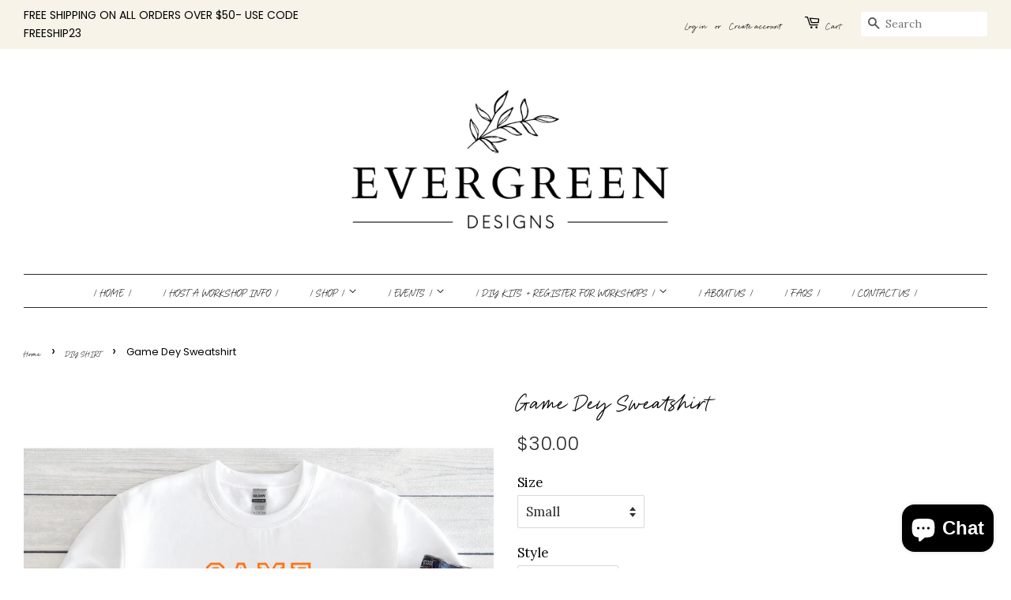

--- FILE ---
content_type: text/html; charset=utf-8
request_url: https://theevergreendesigns.com/collections/diy-shirt/products/who-dey
body_size: 31856
content:
<!doctype html>
<!--[if lt IE 7]><html class="no-js lt-ie9 lt-ie8 lt-ie7" lang="en"> <![endif]-->
<!--[if IE 7]><html class="no-js lt-ie9 lt-ie8" lang="en"> <![endif]-->
<!--[if IE 8]><html class="no-js lt-ie9" lang="en"> <![endif]-->
<!--[if IE 9 ]><html class="ie9 no-js"> <![endif]-->
<!--[if (gt IE 9)|!(IE)]><!--> <html class="no-js"> <!--<![endif]-->
<head>

  <!-- Basic page needs ================================================== -->
  <meta charset="utf-8">
  <meta http-equiv="X-UA-Compatible" content="IE=edge,chrome=1">

  
  <link rel="shortcut icon" href="//theevergreendesigns.com/cdn/shop/files/EvergreenCircleLogo_.brush_32x32.png?v=1631807944" type="image/png" />
  

  <!-- Title and description ================================================== -->
  <title>
  Game Dey Sweatshirt &ndash; THE EVERGREEN DESIGNS
  </title>

  
  <meta name="description" content="Support all your local Cincinnati Bengals on Sunday! -Gildan brand sweatshirt -Color is grey and material is soft for both t-shirt and sweatshirt. -Sizing is unisex and runs true to size -Youth sizing runs as follows- Small 5/6 Med 7/8 Large 10/12">
  

  <!-- Social meta ================================================== -->
  <!-- /snippets/social-meta-tags.liquid -->




<meta property="og:site_name" content="THE EVERGREEN DESIGNS">
<meta property="og:url" content="https://theevergreendesigns.com/products/who-dey">
<meta property="og:title" content="Game Dey Sweatshirt">
<meta property="og:type" content="product">
<meta property="og:description" content="Support all your local Cincinnati Bengals on Sunday! -Gildan brand sweatshirt -Color is grey and material is soft for both t-shirt and sweatshirt. -Sizing is unisex and runs true to size -Youth sizing runs as follows- Small 5/6 Med 7/8 Large 10/12">

  <meta property="og:price:amount" content="25.00">
  <meta property="og:price:currency" content="USD">

<meta property="og:image" content="http://theevergreendesigns.com/cdn/shop/products/7_1200x1200.png?v=1674433846"><meta property="og:image" content="http://theevergreendesigns.com/cdn/shop/products/5_1200x1200.png?v=1674433846">
<meta property="og:image:secure_url" content="https://theevergreendesigns.com/cdn/shop/products/7_1200x1200.png?v=1674433846"><meta property="og:image:secure_url" content="https://theevergreendesigns.com/cdn/shop/products/5_1200x1200.png?v=1674433846">


<meta name="twitter:card" content="summary_large_image">
<meta name="twitter:title" content="Game Dey Sweatshirt">
<meta name="twitter:description" content="Support all your local Cincinnati Bengals on Sunday! -Gildan brand sweatshirt -Color is grey and material is soft for both t-shirt and sweatshirt. -Sizing is unisex and runs true to size -Youth sizing runs as follows- Small 5/6 Med 7/8 Large 10/12">


  <!-- Helpers ================================================== -->
  <link rel="canonical" href="https://theevergreendesigns.com/products/who-dey">
  <meta name="viewport" content="width=device-width,initial-scale=1">
  <meta name="theme-color" content="#2b2929">

  <!-- CSS ================================================== -->
  <link href="//theevergreendesigns.com/cdn/shop/t/4/assets/timber.scss.css?v=144706824801555896011759331778" rel="stylesheet" type="text/css" media="all" />
  <link href="//theevergreendesigns.com/cdn/shop/t/4/assets/theme.scss.css?v=138387492579828636981759331778" rel="stylesheet" type="text/css" media="all" />

  <script>
    window.theme = window.theme || {};

    var theme = {
      strings: {
        addToCart: "Add to Cart",
        soldOut: "Sold Out",
        unavailable: "Unavailable",
        zoomClose: "Close (Esc)",
        zoomPrev: "Previous (Left arrow key)",
        zoomNext: "Next (Right arrow key)",
        addressError: "Error looking up that address",
        addressNoResults: "No results for that address",
        addressQueryLimit: "You have exceeded the Google API usage limit. Consider upgrading to a \u003ca href=\"https:\/\/developers.google.com\/maps\/premium\/usage-limits\"\u003ePremium Plan\u003c\/a\u003e.",
        authError: "There was a problem authenticating your Google Maps API Key."
      },
      settings: {
        // Adding some settings to allow the editor to update correctly when they are changed
        enableWideLayout: true,
        typeAccentTransform: true,
        typeAccentSpacing: false,
        baseFontSize: '17px',
        headerBaseFontSize: '36px',
        accentFontSize: '16px'
      },
      variables: {
        mediaQueryMedium: 'screen and (max-width: 768px)',
        bpSmall: false
      },
      moneyFormat: "${{amount}}"
    }

    document.documentElement.className = document.documentElement.className.replace('no-js', 'supports-js');
  </script>

  <!-- Header hook for plugins ================================================== -->
  <script>window.performance && window.performance.mark && window.performance.mark('shopify.content_for_header.start');</script><meta id="shopify-digital-wallet" name="shopify-digital-wallet" content="/4825546825/digital_wallets/dialog">
<meta name="shopify-checkout-api-token" content="1632a3f94050ba06175d384065193933">
<link rel="alternate" type="application/json+oembed" href="https://theevergreendesigns.com/products/who-dey.oembed">
<script async="async" src="/checkouts/internal/preloads.js?locale=en-US"></script>
<link rel="preconnect" href="https://shop.app" crossorigin="anonymous">
<script async="async" src="https://shop.app/checkouts/internal/preloads.js?locale=en-US&shop_id=4825546825" crossorigin="anonymous"></script>
<script id="apple-pay-shop-capabilities" type="application/json">{"shopId":4825546825,"countryCode":"US","currencyCode":"USD","merchantCapabilities":["supports3DS"],"merchantId":"gid:\/\/shopify\/Shop\/4825546825","merchantName":"THE EVERGREEN DESIGNS","requiredBillingContactFields":["postalAddress","email","phone"],"requiredShippingContactFields":["postalAddress","email","phone"],"shippingType":"shipping","supportedNetworks":["visa","masterCard","amex","discover","elo","jcb"],"total":{"type":"pending","label":"THE EVERGREEN DESIGNS","amount":"1.00"},"shopifyPaymentsEnabled":true,"supportsSubscriptions":true}</script>
<script id="shopify-features" type="application/json">{"accessToken":"1632a3f94050ba06175d384065193933","betas":["rich-media-storefront-analytics"],"domain":"theevergreendesigns.com","predictiveSearch":true,"shopId":4825546825,"locale":"en"}</script>
<script>var Shopify = Shopify || {};
Shopify.shop = "te-designs.myshopify.com";
Shopify.locale = "en";
Shopify.currency = {"active":"USD","rate":"1.0"};
Shopify.country = "US";
Shopify.theme = {"name":"Minimal with Installments message","id":120911396947,"schema_name":"Minimal","schema_version":"8.3.0","theme_store_id":380,"role":"main"};
Shopify.theme.handle = "null";
Shopify.theme.style = {"id":null,"handle":null};
Shopify.cdnHost = "theevergreendesigns.com/cdn";
Shopify.routes = Shopify.routes || {};
Shopify.routes.root = "/";</script>
<script type="module">!function(o){(o.Shopify=o.Shopify||{}).modules=!0}(window);</script>
<script>!function(o){function n(){var o=[];function n(){o.push(Array.prototype.slice.apply(arguments))}return n.q=o,n}var t=o.Shopify=o.Shopify||{};t.loadFeatures=n(),t.autoloadFeatures=n()}(window);</script>
<script>
  window.ShopifyPay = window.ShopifyPay || {};
  window.ShopifyPay.apiHost = "shop.app\/pay";
  window.ShopifyPay.redirectState = null;
</script>
<script id="shop-js-analytics" type="application/json">{"pageType":"product"}</script>
<script defer="defer" async type="module" src="//theevergreendesigns.com/cdn/shopifycloud/shop-js/modules/v2/client.init-shop-cart-sync_BdyHc3Nr.en.esm.js"></script>
<script defer="defer" async type="module" src="//theevergreendesigns.com/cdn/shopifycloud/shop-js/modules/v2/chunk.common_Daul8nwZ.esm.js"></script>
<script type="module">
  await import("//theevergreendesigns.com/cdn/shopifycloud/shop-js/modules/v2/client.init-shop-cart-sync_BdyHc3Nr.en.esm.js");
await import("//theevergreendesigns.com/cdn/shopifycloud/shop-js/modules/v2/chunk.common_Daul8nwZ.esm.js");

  window.Shopify.SignInWithShop?.initShopCartSync?.({"fedCMEnabled":true,"windoidEnabled":true});

</script>
<script defer="defer" async type="module" src="//theevergreendesigns.com/cdn/shopifycloud/shop-js/modules/v2/client.payment-terms_MV4M3zvL.en.esm.js"></script>
<script defer="defer" async type="module" src="//theevergreendesigns.com/cdn/shopifycloud/shop-js/modules/v2/chunk.common_Daul8nwZ.esm.js"></script>
<script defer="defer" async type="module" src="//theevergreendesigns.com/cdn/shopifycloud/shop-js/modules/v2/chunk.modal_CQq8HTM6.esm.js"></script>
<script type="module">
  await import("//theevergreendesigns.com/cdn/shopifycloud/shop-js/modules/v2/client.payment-terms_MV4M3zvL.en.esm.js");
await import("//theevergreendesigns.com/cdn/shopifycloud/shop-js/modules/v2/chunk.common_Daul8nwZ.esm.js");
await import("//theevergreendesigns.com/cdn/shopifycloud/shop-js/modules/v2/chunk.modal_CQq8HTM6.esm.js");

  
</script>
<script>
  window.Shopify = window.Shopify || {};
  if (!window.Shopify.featureAssets) window.Shopify.featureAssets = {};
  window.Shopify.featureAssets['shop-js'] = {"shop-cart-sync":["modules/v2/client.shop-cart-sync_QYOiDySF.en.esm.js","modules/v2/chunk.common_Daul8nwZ.esm.js"],"init-fed-cm":["modules/v2/client.init-fed-cm_DchLp9rc.en.esm.js","modules/v2/chunk.common_Daul8nwZ.esm.js"],"shop-button":["modules/v2/client.shop-button_OV7bAJc5.en.esm.js","modules/v2/chunk.common_Daul8nwZ.esm.js"],"init-windoid":["modules/v2/client.init-windoid_DwxFKQ8e.en.esm.js","modules/v2/chunk.common_Daul8nwZ.esm.js"],"shop-cash-offers":["modules/v2/client.shop-cash-offers_DWtL6Bq3.en.esm.js","modules/v2/chunk.common_Daul8nwZ.esm.js","modules/v2/chunk.modal_CQq8HTM6.esm.js"],"shop-toast-manager":["modules/v2/client.shop-toast-manager_CX9r1SjA.en.esm.js","modules/v2/chunk.common_Daul8nwZ.esm.js"],"init-shop-email-lookup-coordinator":["modules/v2/client.init-shop-email-lookup-coordinator_UhKnw74l.en.esm.js","modules/v2/chunk.common_Daul8nwZ.esm.js"],"pay-button":["modules/v2/client.pay-button_DzxNnLDY.en.esm.js","modules/v2/chunk.common_Daul8nwZ.esm.js"],"avatar":["modules/v2/client.avatar_BTnouDA3.en.esm.js"],"init-shop-cart-sync":["modules/v2/client.init-shop-cart-sync_BdyHc3Nr.en.esm.js","modules/v2/chunk.common_Daul8nwZ.esm.js"],"shop-login-button":["modules/v2/client.shop-login-button_D8B466_1.en.esm.js","modules/v2/chunk.common_Daul8nwZ.esm.js","modules/v2/chunk.modal_CQq8HTM6.esm.js"],"init-customer-accounts-sign-up":["modules/v2/client.init-customer-accounts-sign-up_C8fpPm4i.en.esm.js","modules/v2/client.shop-login-button_D8B466_1.en.esm.js","modules/v2/chunk.common_Daul8nwZ.esm.js","modules/v2/chunk.modal_CQq8HTM6.esm.js"],"init-shop-for-new-customer-accounts":["modules/v2/client.init-shop-for-new-customer-accounts_CVTO0Ztu.en.esm.js","modules/v2/client.shop-login-button_D8B466_1.en.esm.js","modules/v2/chunk.common_Daul8nwZ.esm.js","modules/v2/chunk.modal_CQq8HTM6.esm.js"],"init-customer-accounts":["modules/v2/client.init-customer-accounts_dRgKMfrE.en.esm.js","modules/v2/client.shop-login-button_D8B466_1.en.esm.js","modules/v2/chunk.common_Daul8nwZ.esm.js","modules/v2/chunk.modal_CQq8HTM6.esm.js"],"shop-follow-button":["modules/v2/client.shop-follow-button_CkZpjEct.en.esm.js","modules/v2/chunk.common_Daul8nwZ.esm.js","modules/v2/chunk.modal_CQq8HTM6.esm.js"],"lead-capture":["modules/v2/client.lead-capture_BntHBhfp.en.esm.js","modules/v2/chunk.common_Daul8nwZ.esm.js","modules/v2/chunk.modal_CQq8HTM6.esm.js"],"checkout-modal":["modules/v2/client.checkout-modal_CfxcYbTm.en.esm.js","modules/v2/chunk.common_Daul8nwZ.esm.js","modules/v2/chunk.modal_CQq8HTM6.esm.js"],"shop-login":["modules/v2/client.shop-login_Da4GZ2H6.en.esm.js","modules/v2/chunk.common_Daul8nwZ.esm.js","modules/v2/chunk.modal_CQq8HTM6.esm.js"],"payment-terms":["modules/v2/client.payment-terms_MV4M3zvL.en.esm.js","modules/v2/chunk.common_Daul8nwZ.esm.js","modules/v2/chunk.modal_CQq8HTM6.esm.js"]};
</script>
<script>(function() {
  var isLoaded = false;
  function asyncLoad() {
    if (isLoaded) return;
    isLoaded = true;
    var urls = ["\/\/d1liekpayvooaz.cloudfront.net\/apps\/customizery\/customizery.js?shop=te-designs.myshopify.com","https:\/\/formbuilder.hulkapps.com\/skeletopapp.js?shop=te-designs.myshopify.com","https:\/\/sdks.automizely.com\/conversions\/v1\/conversions.js?app_connection_id=0594d4f348664456857f5da01f3abc89\u0026mapped_org_id=e174a5466033d807fd804e265b7bb40f_v1\u0026shop=te-designs.myshopify.com","https:\/\/cdn.one.store\/javascript\/dist\/1.0\/jcr-widget.js?account_id=shopify:te-designs.myshopify.com\u0026shop=te-designs.myshopify.com","https:\/\/script.pop-convert.com\/new-micro\/production.pc.min.js?unique_id=te-designs.myshopify.com\u0026shop=te-designs.myshopify.com","https:\/\/cdn.s3.pop-convert.com\/pcjs.production.min.js?unique_id=te-designs.myshopify.com\u0026shop=te-designs.myshopify.com"];
    for (var i = 0; i < urls.length; i++) {
      var s = document.createElement('script');
      s.type = 'text/javascript';
      s.async = true;
      s.src = urls[i];
      var x = document.getElementsByTagName('script')[0];
      x.parentNode.insertBefore(s, x);
    }
  };
  if(window.attachEvent) {
    window.attachEvent('onload', asyncLoad);
  } else {
    window.addEventListener('load', asyncLoad, false);
  }
})();</script>
<script id="__st">var __st={"a":4825546825,"offset":-18000,"reqid":"83e49f25-d0e4-4b8e-86f6-51848548a3b3-1768975178","pageurl":"theevergreendesigns.com\/collections\/diy-shirt\/products\/who-dey","u":"fc29b3781f10","p":"product","rtyp":"product","rid":6933810741331};</script>
<script>window.ShopifyPaypalV4VisibilityTracking = true;</script>
<script id="captcha-bootstrap">!function(){'use strict';const t='contact',e='account',n='new_comment',o=[[t,t],['blogs',n],['comments',n],[t,'customer']],c=[[e,'customer_login'],[e,'guest_login'],[e,'recover_customer_password'],[e,'create_customer']],r=t=>t.map((([t,e])=>`form[action*='/${t}']:not([data-nocaptcha='true']) input[name='form_type'][value='${e}']`)).join(','),a=t=>()=>t?[...document.querySelectorAll(t)].map((t=>t.form)):[];function s(){const t=[...o],e=r(t);return a(e)}const i='password',u='form_key',d=['recaptcha-v3-token','g-recaptcha-response','h-captcha-response',i],f=()=>{try{return window.sessionStorage}catch{return}},m='__shopify_v',_=t=>t.elements[u];function p(t,e,n=!1){try{const o=window.sessionStorage,c=JSON.parse(o.getItem(e)),{data:r}=function(t){const{data:e,action:n}=t;return t[m]||n?{data:e,action:n}:{data:t,action:n}}(c);for(const[e,n]of Object.entries(r))t.elements[e]&&(t.elements[e].value=n);n&&o.removeItem(e)}catch(o){console.error('form repopulation failed',{error:o})}}const l='form_type',E='cptcha';function T(t){t.dataset[E]=!0}const w=window,h=w.document,L='Shopify',v='ce_forms',y='captcha';let A=!1;((t,e)=>{const n=(g='f06e6c50-85a8-45c8-87d0-21a2b65856fe',I='https://cdn.shopify.com/shopifycloud/storefront-forms-hcaptcha/ce_storefront_forms_captcha_hcaptcha.v1.5.2.iife.js',D={infoText:'Protected by hCaptcha',privacyText:'Privacy',termsText:'Terms'},(t,e,n)=>{const o=w[L][v],c=o.bindForm;if(c)return c(t,g,e,D).then(n);var r;o.q.push([[t,g,e,D],n]),r=I,A||(h.body.append(Object.assign(h.createElement('script'),{id:'captcha-provider',async:!0,src:r})),A=!0)});var g,I,D;w[L]=w[L]||{},w[L][v]=w[L][v]||{},w[L][v].q=[],w[L][y]=w[L][y]||{},w[L][y].protect=function(t,e){n(t,void 0,e),T(t)},Object.freeze(w[L][y]),function(t,e,n,w,h,L){const[v,y,A,g]=function(t,e,n){const i=e?o:[],u=t?c:[],d=[...i,...u],f=r(d),m=r(i),_=r(d.filter((([t,e])=>n.includes(e))));return[a(f),a(m),a(_),s()]}(w,h,L),I=t=>{const e=t.target;return e instanceof HTMLFormElement?e:e&&e.form},D=t=>v().includes(t);t.addEventListener('submit',(t=>{const e=I(t);if(!e)return;const n=D(e)&&!e.dataset.hcaptchaBound&&!e.dataset.recaptchaBound,o=_(e),c=g().includes(e)&&(!o||!o.value);(n||c)&&t.preventDefault(),c&&!n&&(function(t){try{if(!f())return;!function(t){const e=f();if(!e)return;const n=_(t);if(!n)return;const o=n.value;o&&e.removeItem(o)}(t);const e=Array.from(Array(32),(()=>Math.random().toString(36)[2])).join('');!function(t,e){_(t)||t.append(Object.assign(document.createElement('input'),{type:'hidden',name:u})),t.elements[u].value=e}(t,e),function(t,e){const n=f();if(!n)return;const o=[...t.querySelectorAll(`input[type='${i}']`)].map((({name:t})=>t)),c=[...d,...o],r={};for(const[a,s]of new FormData(t).entries())c.includes(a)||(r[a]=s);n.setItem(e,JSON.stringify({[m]:1,action:t.action,data:r}))}(t,e)}catch(e){console.error('failed to persist form',e)}}(e),e.submit())}));const S=(t,e)=>{t&&!t.dataset[E]&&(n(t,e.some((e=>e===t))),T(t))};for(const o of['focusin','change'])t.addEventListener(o,(t=>{const e=I(t);D(e)&&S(e,y())}));const B=e.get('form_key'),M=e.get(l),P=B&&M;t.addEventListener('DOMContentLoaded',(()=>{const t=y();if(P)for(const e of t)e.elements[l].value===M&&p(e,B);[...new Set([...A(),...v().filter((t=>'true'===t.dataset.shopifyCaptcha))])].forEach((e=>S(e,t)))}))}(h,new URLSearchParams(w.location.search),n,t,e,['guest_login'])})(!0,!0)}();</script>
<script integrity="sha256-4kQ18oKyAcykRKYeNunJcIwy7WH5gtpwJnB7kiuLZ1E=" data-source-attribution="shopify.loadfeatures" defer="defer" src="//theevergreendesigns.com/cdn/shopifycloud/storefront/assets/storefront/load_feature-a0a9edcb.js" crossorigin="anonymous"></script>
<script crossorigin="anonymous" defer="defer" src="//theevergreendesigns.com/cdn/shopifycloud/storefront/assets/shopify_pay/storefront-65b4c6d7.js?v=20250812"></script>
<script data-source-attribution="shopify.dynamic_checkout.dynamic.init">var Shopify=Shopify||{};Shopify.PaymentButton=Shopify.PaymentButton||{isStorefrontPortableWallets:!0,init:function(){window.Shopify.PaymentButton.init=function(){};var t=document.createElement("script");t.src="https://theevergreendesigns.com/cdn/shopifycloud/portable-wallets/latest/portable-wallets.en.js",t.type="module",document.head.appendChild(t)}};
</script>
<script data-source-attribution="shopify.dynamic_checkout.buyer_consent">
  function portableWalletsHideBuyerConsent(e){var t=document.getElementById("shopify-buyer-consent"),n=document.getElementById("shopify-subscription-policy-button");t&&n&&(t.classList.add("hidden"),t.setAttribute("aria-hidden","true"),n.removeEventListener("click",e))}function portableWalletsShowBuyerConsent(e){var t=document.getElementById("shopify-buyer-consent"),n=document.getElementById("shopify-subscription-policy-button");t&&n&&(t.classList.remove("hidden"),t.removeAttribute("aria-hidden"),n.addEventListener("click",e))}window.Shopify?.PaymentButton&&(window.Shopify.PaymentButton.hideBuyerConsent=portableWalletsHideBuyerConsent,window.Shopify.PaymentButton.showBuyerConsent=portableWalletsShowBuyerConsent);
</script>
<script data-source-attribution="shopify.dynamic_checkout.cart.bootstrap">document.addEventListener("DOMContentLoaded",(function(){function t(){return document.querySelector("shopify-accelerated-checkout-cart, shopify-accelerated-checkout")}if(t())Shopify.PaymentButton.init();else{new MutationObserver((function(e,n){t()&&(Shopify.PaymentButton.init(),n.disconnect())})).observe(document.body,{childList:!0,subtree:!0})}}));
</script>
<link id="shopify-accelerated-checkout-styles" rel="stylesheet" media="screen" href="https://theevergreendesigns.com/cdn/shopifycloud/portable-wallets/latest/accelerated-checkout-backwards-compat.css" crossorigin="anonymous">
<style id="shopify-accelerated-checkout-cart">
        #shopify-buyer-consent {
  margin-top: 1em;
  display: inline-block;
  width: 100%;
}

#shopify-buyer-consent.hidden {
  display: none;
}

#shopify-subscription-policy-button {
  background: none;
  border: none;
  padding: 0;
  text-decoration: underline;
  font-size: inherit;
  cursor: pointer;
}

#shopify-subscription-policy-button::before {
  box-shadow: none;
}

      </style>

<script>window.performance && window.performance.mark && window.performance.mark('shopify.content_for_header.end');</script>  

  
<!--[if lt IE 9]>
<script src="//cdnjs.cloudflare.com/ajax/libs/html5shiv/3.7.2/html5shiv.min.js" type="text/javascript"></script>
<![endif]-->


  <script src="//theevergreendesigns.com/cdn/shop/t/4/assets/jquery-2.2.3.min.js?v=58211863146907186831638732253" type="text/javascript"></script>

  <!--[if (gt IE 9)|!(IE)]><!--><script src="//theevergreendesigns.com/cdn/shop/t/4/assets/lazysizes.min.js?v=177476512571513845041638732253" async="async"></script><!--<![endif]-->
  <!--[if lte IE 9]><script src="//theevergreendesigns.com/cdn/shop/t/4/assets/lazysizes.min.js?v=177476512571513845041638732253"></script><![endif]-->

  
  

  <script>
  !function(t,n){function o(n){var o=t.getElementsByTagName("script")[0],i=t.createElement("script");i.src=n,i.crossOrigin="",o.parentNode.insertBefore(i,o)}if(!n.isLoyaltyLion){window.loyaltylion=n,void 0===window.lion&&(window.lion=n),n.version=2,n.isLoyaltyLion=!0;var i=new Date,e=i.getFullYear().toString()+i.getMonth().toString()+i.getDate().toString();o("https://sdk.loyaltylion.net/static/2/loader.js?t="+e);var r=!1;n.init=function(t){if(r)throw new Error("Cannot call lion.init more than once");r=!0;var a=n._token=t.token;if(!a)throw new Error("Token must be supplied to lion.init");for(var l=[],s="_push configure bootstrap shutdown on removeListener authenticateCustomer".split(" "),c=0;c<s.length;c+=1)!function(t,n){t[n]=function(){l.push([n,Array.prototype.slice.call(arguments,0)])}}(n,s[c]);o("https://sdk.loyaltylion.net/sdk/start/"+a+".js?t="+e+i.getHours().toString()),n._initData=t,n._buffer=l}}}(document,window.loyaltylion||[]);

  
    
      loyaltylion.init({ token: "92b076fb9a13457bb84835c9c1a219b1" });
    
  
</script>
<!-- BEGIN app block: shopify://apps/uploadly-file-upload/blocks/app-embed/d91e9a53-de3d-49df-b7a1-ac8a15b213e5 -->
  <script>
    window.ph_product_collections = `Cincinnati Bengals,DIY SHIRT,Shirts & Sweatshirts,| LASER PRODUCTS |,`;

    window.ph_product_collections_id = `271402696787,157258285139,275940311123,261410390099,`;
  </script>


<div data-ph-meta="{&quot;buy_button&quot;:false,&quot;field_661e9c684b9cff6388604c56&quot;:{&quot;status&quot;:true,&quot;position&quot;:1,&quot;data&quot;:{&quot;fieldname&quot;:&quot;Upload Files&quot;,&quot;directUpload&quot;:false,&quot;atcTitle&quot;:&quot;Upload a file:&quot;,&quot;uploadButtonText&quot;:&quot;Choose File&quot;,&quot;uploadButtonText2&quot;:&quot;Change File&quot;,&quot;dialogInstructionOne&quot;:&quot;Choose an image from the list to crop or enhance it. To add more files, use the links on the left&quot;,&quot;dialogInstructionTwo&quot;:&quot;Choose an image from the list to crop or enhance it. To add more files, use the menu icon in the top left&quot;,&quot;dialogInstructionThree&quot;:&quot;If you have trouble uploading, click ⋮ in the top right, then ‘Open in Chrome’&quot;,&quot;buttonTextSize&quot;:14,&quot;buttonFontSize&quot;:14,&quot;fontStyle&quot;:&quot;Theme Font&quot;,&quot;introTitleColor&quot;:&quot;#000000&quot;,&quot;buttonCol&quot;:&quot;#fff&quot;,&quot;buttonBg&quot;:&quot;#637259&quot;,&quot;buttonTopBottomPadding&quot;:&quot;12&quot;,&quot;buttonLeftRightPadding&quot;:&quot;22&quot;,&quot;buttonBorderRadius&quot;:&quot;2&quot;,&quot;buttonWidth&quot;:&quot;Auto&quot;,&quot;buttonDialogLang&quot;:&quot;English&quot;,&quot;dialogLanguage&quot;:&quot;en&quot;,&quot;opt1&quot;:false,&quot;op2&quot;:false,&quot;maximumFiles&quot;:3,&quot;minimumfiles&quot;:0,&quot;opt3&quot;:true,&quot;fopt1&quot;:false,&quot;fopt2&quot;:false,&quot;fopt3&quot;:true,&quot;pdf&quot;:false,&quot;word&quot;:false,&quot;customFile&quot;:false,&quot;fileTypes&quot;:[],&quot;buttonStatus&quot;:&quot;Disable&quot;,&quot;textFieldName&quot;:&quot;Notes:&quot;,&quot;fieldHelpText&quot;:&quot;&quot;,&quot;textFieldMaxLength&quot;:&quot;No&quot;,&quot;textFieldMaxChars&quot;:&quot;30&quot;,&quot;textFieldRequired&quot;:&quot;No&quot;,&quot;textFieldRequiredMessage&quot;:&quot;Please enter a text!&quot;,&quot;textFieldrequiredMessageButtonText&quot;:&quot;OK&quot;,&quot;fileSizeRestriction&quot;:false,&quot;fileSizeRestrictionType&quot;:&quot;minimumFileRestriction&quot;,&quot;fileSizeMinimumRestriction&quot;:&quot;2&quot;,&quot;fileSizeMaximumRestriction&quot;:&quot;4&quot;,&quot;fileSizeMinMaxMinimum&quot;:&quot;2&quot;,&quot;fileSizeMinMaxMaximum&quot;:&quot;4&quot;,&quot;no&quot;:true,&quot;yes&quot;:false,&quot;fileRequiredMessage&quot;:&quot;Please upload a file!&quot;,&quot;fileRequiredMessageButtonText&quot;:&quot;OK&quot;,&quot;allowCropping&quot;:true,&quot;croppingType&quot;:&quot;crop_free&quot;,&quot;croppingAspectRatio&quot;:&quot;3:2&quot;,&quot;allowEditing&quot;:false,&quot;editingType&quot;:&quot;optional&quot;,&quot;buttonStatus2&quot;:&quot;Disable&quot;,&quot;imageWidth&quot;:&quot;1800&quot;,&quot;imageHeight&quot;:&quot;1200&quot;,&quot;selectedUploadSources&quot;:&quot;file camera url facebook instagram gdrive gphotos dropbox nft evernote flickr onedrive box vk huddle&quot;,&quot;productCondition&quot;:{&quot;condition&quot;:&quot;&quot;,&quot;products&quot;:[&quot;Handwriting Keychain&quot;,&quot;I love you handwritten sign&quot;,&quot;Custom Recipe Boards&quot;],&quot;productIds&quot;:[&quot;gid:\/\/shopify\/Product\/7243948589139&quot;,&quot;gid:\/\/shopify\/Product\/6690412789843&quot;,&quot;gid:\/\/shopify\/Product\/6648659148883&quot;],&quot;collection&quot;:[],&quot;collectionIds&quot;:[],&quot;prodOpt&quot;:&quot;&quot;,&quot;prodTitleEqual&quot;:[],&quot;prodTitleContains&quot;:[],&quot;collOpt&quot;:&quot;&quot;,&quot;collectionTitleEqual&quot;:[],&quot;collectionTitleContains&quot;:[]},&quot;allVariants&quot;:true,&quot;anyConditionVariant&quot;:false,&quot;allConditionVariant&quot;:false,&quot;noneConditionVariant&quot;:false,&quot;allVariantValues&quot;:[],&quot;anyConditionCheck&quot;:false,&quot;allConditionCheck&quot;:false,&quot;showAllFields&quot;:false,&quot;thisProduct&quot;:true,&quot;thisCollection&quot;:false,&quot;ucCustomTransalations&quot;:{&quot;uploading&quot;:&quot;Uploading... Please wait.&quot;,&quot;loadingInfo&quot;:&quot;Loading info...&quot;,&quot;errors_default&quot;:&quot;Error&quot;,&quot;error_invalid_filetype&quot;:&quot;Invalid file type&quot;,&quot;errors_baddata&quot;:&quot;Incorrect value&quot;,&quot;errors_size&quot;:&quot;File too big&quot;,&quot;errors_upload&quot;:&quot;Can&#39;t upload&quot;,&quot;errors_user&quot;:&quot;Upload canceled&quot;,&quot;errors_info&quot;:&quot;Can&#39;t load info&quot;,&quot;errors_image&quot;:&quot;Only images allowed&quot;,&quot;draghere&quot;:&quot;Drop a file here&quot;,&quot;one&quot;:&quot;1 file&quot;,&quot;file_other&quot;:&quot;1 files&quot;,&quot;buttons_cancel&quot;:&quot;Cancel&quot;,&quot;buttons_remove&quot;:&quot;Remove&quot;,&quot;buttons_choose_files_one&quot;:&quot;Choose a file&quot;,&quot;buttons_choose_files_other&quot;:&quot;Choose files&quot;,&quot;buttons_choose_images_one&quot;:&quot;Choose an image&quot;,&quot;buttons_choose_images_other&quot;:&quot;Choose images&quot;,&quot;dialog_close&quot;:&quot;Close&quot;,&quot;dialog_done&quot;:&quot;Done&quot;,&quot;dialog_showFiles&quot;:&quot;Show files&quot;,&quot;dialog_tabs_names_preview&quot;:&quot;Preview&quot;,&quot;dialog_tabs_names_file&quot;:&quot;Local Files&quot;,&quot;dialog_tabs_names_url&quot;:&quot;Direct Link&quot;,&quot;dialog_tabs_names_file_drag&quot;:&quot;drag \u0026 drop\u003cbr\u003eany files&quot;,&quot;dialog_tabs_names_file_or&quot;:&quot;or&quot;,&quot;dialog_tabs_names_file_also&quot;:&quot;or choose from&quot;,&quot;dialog_tabs_names_file_button&quot;:&quot;Choose a local file&quot;,&quot;dialog_tabs_names_url_title&quot;:&quot;Files from the Web&quot;,&quot;dialog_tabs_names_url_line2&quot;:&quot;Provide the link.&quot;,&quot;dialog_tabs_names_url_input&quot;:&quot;Paste your link here...&quot;,&quot;dialog_tabs_names_url_button&quot;:&quot;Upload&quot;,&quot;dialog_tabs_names_camera_title&quot;:&quot;File from web camera&quot;,&quot;dialog_tabs_names_camera_capture&quot;:&quot;Take a photo&quot;,&quot;dialog_tabs_names_camera_mirror&quot;:&quot;Mirror&quot;,&quot;dialog_tabs_names_camera_startRecord&quot;:&quot;Record a video&quot;,&quot;dialog_tabs_names_camera_stopRecord&quot;:&quot;Stop&quot;,&quot;dialog_tabs_names_camera_retry&quot;:&quot;Request permissions again&quot;,&quot;dialog_tabs_names_camera_pleaseAllow_title&quot;:&quot;Please allow access to your camera&quot;,&quot;dialog_tabs_names_camera_pleaseAllow_text&quot;:&quot;You have been prompted to allow camera access from this site.\u003cbr\u003eIn order to take pictures with your camera you must approve this request.&quot;,&quot;notFound_title&quot;:&quot;No camera detected&quot;,&quot;notFound_text&quot;:&quot;Looks like you have no camera connected to this device.&quot;,&quot;dialog_tabs_names_preview_back&quot;:&quot;Back&quot;,&quot;dialog_tabs_names_preview_done&quot;:&quot;Add&quot;,&quot;dialog_tabs_names_preview_unknown_done&quot;:&quot;Skip preview and accept&quot;,&quot;dialog_tabs_names_preview_regular_title&quot;:&quot;Add this file?&quot;,&quot;dialog_tabs_names_preview_regular_line1&quot;:&quot;You are about to add the file above.&quot;,&quot;dialog_tabs_names_preview_regular_line2&quot;:&quot;Please confirm.&quot;,&quot;dialog_tabs_names_preview_image_title&quot;:&quot;Add this image?&quot;,&quot;dialog_tabs_names_preview_crop_title&quot;:&quot;Crop and add this image&quot;,&quot;dialog_tabs_names_preview_crop_free&quot;:&quot;free&quot;,&quot;dialog_tabs_names_preview_video_title&quot;:&quot;Add this video?&quot;,&quot;dialog_tabs_names_preview_error_default_title&quot;:&quot;Oops!&quot;,&quot;dialog_tabs_names_preview_error_default_text&quot;:&quot;Something went wrong during the upload.&quot;,&quot;dialog_tabs_names_preview_error_default_back&quot;:&quot;Please try again&quot;,&quot;dialog_tabs_names_preview_error_loadImage_text&quot;:&quot;Can&#39;t load image&quot;,&quot;dialog_tabs_names_preview_multiple_question&quot;:&quot;Add files?&quot;,&quot;dialog_tabs_names_preview_multiple_tooManyFiles&quot;:&quot;You&#39;ve chosen too many files. max is maximum.&quot;,&quot;dialog_tabs_names_preview_multiple_title&quot;:&quot;You&#39;ve chosen files.&quot;,&quot;dialog_tabs_names_preview_multiple_tooFewFiles&quot;:&quot;You&#39;ve chosen files. At least min required.&quot;,&quot;dialog_tabs_names_preview_multiple_clear&quot;:&quot;Remove all&quot;,&quot;effects_captions_blur&quot;:&quot;Blur&quot;,&quot;effects_captions_crop&quot;:&quot;Crop&quot;,&quot;effects_captions_enhance&quot;:&quot;Enhance&quot;,&quot;effects_captions_flip&quot;:&quot;Flip&quot;,&quot;effects_captions_grayscale&quot;:&quot;Grayscale&quot;,&quot;effects_captions_invert&quot;:&quot;Invert&quot;,&quot;effects_captions_mirror&quot;:&quot;Mirror&quot;,&quot;effects_captions_rotate&quot;:&quot;Rotate&quot;,&quot;effects_captions_sharp&quot;:&quot;Sharpen&quot;,&quot;effects_apply_button&quot;:&quot;Apply&quot;},&quot;fileRequiredButton&quot;:&quot;&quot;,&quot;previewStyle&quot;:&quot;tile_preview&quot;,&quot;customStyling&quot;:{&quot;container&quot;:&quot;&quot;,&quot;heading&quot;:&quot;&quot;,&quot;button&quot;:&quot;&quot;},&quot;targetingType&quot;:&quot;beginner&quot;,&quot;thisProductVariants&quot;:false,&quot;selectedProducts&quot;:[{&quot;id&quot;:&quot;gid:\/\/shopify\/Product\/7243948589139&quot;,&quot;title&quot;:&quot;Handwriting Keychain&quot;},{&quot;id&quot;:&quot;gid:\/\/shopify\/Product\/6690412789843&quot;,&quot;title&quot;:&quot;I love you handwritten sign&quot;},{&quot;id&quot;:&quot;gid:\/\/shopify\/Product\/6648659148883&quot;,&quot;title&quot;:&quot;Custom Recipe Boards&quot;}],&quot;fileExtensions&quot;:[],&quot;translations&quot;:[],&quot;id&quot;:&quot;661e9c684b9cff6388604c56&quot;,&quot;status&quot;:true}}}"></div>

<script>
  try {
    window.ph_meta_fields = JSON.parse(document.querySelector('[data-ph-meta]').getAttribute('data-ph-meta'));
  } catch (err) {
    window.ph_meta_fields = {};
  }

  console.log("cli3 update v3.7");
</script>


<script>
  const uploadlyprimaryScript = document.createElement('script');
  uploadlyprimaryScript.src = "https://uploadly-cdn.com/uploadly.js";
  uploadlyprimaryScript.defer = true;

  uploadlyprimaryScript.onerror = function () {
    const fallbackScript = document.createElement('script');
    fallbackScript.src = "https://cdn.shopify.com/s/files/1/0515/2384/6340/files/uploadly.js";
    fallbackScript.defer = true;
    document.head.appendChild(fallbackScript);
  };
  document.head.appendChild(uploadlyprimaryScript);
</script>
<script async src="https://cdn.shopify.com/s/files/1/0515/2384/6340/files/uploadcarev2.js?v=1727778997"></script>




<!-- END app block --><!-- BEGIN app block: shopify://apps/fontify/blocks/app-embed/334490e2-2153-4a2e-a452-e90bdeffa3cc --><link rel="preconnect" href="https://cdn.nitroapps.co" crossorigin=""><!-- shop nitro_fontify metafields --><link rel="preconnect" href="https://fonts.googleapis.com">
                     
            <link rel="stylesheet" href="https://fonts.googleapis.com/css2?family=Baskervville:ital,wght@0,400;1,400&display=swap" />
            <link rel="prefetch" href="https://fonts.googleapis.com/css2?family=Baskervville:ital,wght@0,400;1,400&display=swap" as="style" />
                     
                     
            <link rel="stylesheet" href="https://fonts.googleapis.com/css2?family=Lora:ital,wght@0,400;0,500;0,600;0,700;1,400;1,500;1,600;1,700&display=swap" />
            <link rel="prefetch" href="https://fonts.googleapis.com/css2?family=Lora:ital,wght@0,400;0,500;0,600;0,700;1,400;1,500;1,600;1,700&display=swap" as="style" />
                     
                    <link rel="prefetch" href="https://cdn.nitroapps.co/fontify/te-designs.myshopify.com/suite-home.otf?v=1742070071" as="font" />
    <style type="text/css" id="nitro-fontify" >
				 
		 
					body,h1,h2,h3,h4,h5,h6,p,a,li,*:not(.fa):not([class*="pe-"]):not(.lni):not(i[class*="iccl-"]):not(i[class*="la"]):not(i[class*="fa"]):not(.jdgm-star){
				font-family: 'Baskervville' ;
				
			}
		 
					 
		 
					body,h1,h2,h3,h4,h5,h6,p,a,li,*:not(.fa):not([class*="pe-"]):not(.lni):not(i[class*="iccl-"]):not(i[class*="la"]):not(i[class*="fa"]):not(.jdgm-star){
				font-family: 'Lora' ;
				
			}
		 
					 
		 
					@font-face {
				font-family: 'Suite Home';
				src: url(https://cdn.nitroapps.co/fontify/te-designs.myshopify.com/suite-home.otf?v=1742070071);
                font-display: swap;
			}
			h1,h2,h3,h4,h5,h6,a,li,.h4 a,.h4 {
				font-family: 'Suite Home' ;
				
			}
		 
		
	</style>
<script>
    console.log(null);
    console.log(null);
  </script><script
  type="text/javascript"
  id="fontify-scripts"
>
  
  (function () {
    // Prevent duplicate execution
    if (window.fontifyScriptInitialized) {
      return;
    }
    window.fontifyScriptInitialized = true;

    if (window.opener) {
      // Remove existing listener if any before adding new one
      if (window.fontifyMessageListener) {
        window.removeEventListener('message', window.fontifyMessageListener, false);
      }

      function watchClosedWindow() {
        let itv = setInterval(function () {
          if (!window.opener || window.opener.closed) {
            clearInterval(itv);
            window.close();
          }
        }, 1000);
      }

      // Helper function to inject scripts and links from vite-tag content
      function injectScript(encodedContent) {
        

        // Decode HTML entities
        const tempTextarea = document.createElement('textarea');
        tempTextarea.innerHTML = encodedContent;
        const viteContent = tempTextarea.value;

        // Parse HTML content
        const tempDiv = document.createElement('div');
        tempDiv.innerHTML = viteContent;

        // Track duplicates within tempDiv only
        const scriptIds = new Set();
        const scriptSrcs = new Set();
        const linkKeys = new Set();

        // Helper to clone element attributes
        function cloneAttributes(source, target) {
          Array.from(source.attributes).forEach(function(attr) {
            if (attr.name === 'crossorigin') {
              target.crossOrigin = attr.value;
            } else {
              target.setAttribute(attr.name, attr.value);
            }
          });
          if (source.textContent) {
            target.textContent = source.textContent;
          }
        }

        // Inject scripts (filter duplicates within tempDiv)
        tempDiv.querySelectorAll('script').forEach(function(script) {
          const scriptId = script.getAttribute('id');
          const scriptSrc = script.getAttribute('src');

          // Skip if duplicate in tempDiv
          if ((scriptId && scriptIds.has(scriptId)) || (scriptSrc && scriptSrcs.has(scriptSrc))) {
            return;
          }

          // Track script
          if (scriptId) scriptIds.add(scriptId);
          if (scriptSrc) scriptSrcs.add(scriptSrc);

          // Clone and inject
          const newScript = document.createElement('script');
          cloneAttributes(script, newScript);

          document.head.appendChild(newScript);
        });

        // Inject links (filter duplicates within tempDiv)
        tempDiv.querySelectorAll('link').forEach(function(link) {
          const linkHref = link.getAttribute('href');
          const linkRel = link.getAttribute('rel') || '';
          const key = linkHref + '|' + linkRel;

          // Skip if duplicate in tempDiv
          if (linkHref && linkKeys.has(key)) {
            return;
          }

          // Track link
          if (linkHref) linkKeys.add(key);

          // Clone and inject
          const newLink = document.createElement('link');
          cloneAttributes(link, newLink);
          document.head.appendChild(newLink);
        });
      }

      // Function to apply preview font data


      function receiveMessage(event) {
        watchClosedWindow();
        if (event.data.action == 'fontify_ready') {
          console.log('fontify_ready');
          injectScript(`&lt;!-- BEGIN app snippet: vite-tag --&gt;


  &lt;script src=&quot;https://cdn.shopify.com/extensions/019bafe3-77e1-7e6a-87b2-cbeff3e5cd6f/fontify-polaris-11/assets/main-B3V8Mu2P.js&quot; type=&quot;module&quot; crossorigin=&quot;anonymous&quot;&gt;&lt;/script&gt;

&lt;!-- END app snippet --&gt;
  &lt;!-- BEGIN app snippet: vite-tag --&gt;


  &lt;link href=&quot;//cdn.shopify.com/extensions/019bafe3-77e1-7e6a-87b2-cbeff3e5cd6f/fontify-polaris-11/assets/main-GVRB1u2d.css&quot; rel=&quot;stylesheet&quot; type=&quot;text/css&quot; media=&quot;all&quot; /&gt;

&lt;!-- END app snippet --&gt;
`);

        } else if (event.data.action == 'font_audit_ready') {
          injectScript(`&lt;!-- BEGIN app snippet: vite-tag --&gt;


  &lt;script src=&quot;https://cdn.shopify.com/extensions/019bafe3-77e1-7e6a-87b2-cbeff3e5cd6f/fontify-polaris-11/assets/audit-DDeWPAiq.js&quot; type=&quot;module&quot; crossorigin=&quot;anonymous&quot;&gt;&lt;/script&gt;

&lt;!-- END app snippet --&gt;
  &lt;!-- BEGIN app snippet: vite-tag --&gt;


  &lt;link href=&quot;//cdn.shopify.com/extensions/019bafe3-77e1-7e6a-87b2-cbeff3e5cd6f/fontify-polaris-11/assets/audit-CNr6hPle.css&quot; rel=&quot;stylesheet&quot; type=&quot;text/css&quot; media=&quot;all&quot; /&gt;

&lt;!-- END app snippet --&gt;
`);

        } else if (event.data.action == 'preview_font_data') {
          const fontData = event?.data || null;
          window.fontifyPreviewData = fontData;
          injectScript(`&lt;!-- BEGIN app snippet: vite-tag --&gt;


  &lt;script src=&quot;https://cdn.shopify.com/extensions/019bafe3-77e1-7e6a-87b2-cbeff3e5cd6f/fontify-polaris-11/assets/preview-CH6oXAfY.js&quot; type=&quot;module&quot; crossorigin=&quot;anonymous&quot;&gt;&lt;/script&gt;

&lt;!-- END app snippet --&gt;
`);
        }
      }

      // Store reference to listener for cleanup
      window.fontifyMessageListener = receiveMessage;
      window.addEventListener('message', receiveMessage, false);

      // Send init message when window is opened from opener
      if (window.opener) {
        window.opener.postMessage({ action: `${window.name}_init`, data: JSON.parse(JSON.stringify({})) }, '*');
      }
    }
  })();
</script>


<!-- END app block --><script src="https://cdn.shopify.com/extensions/e8878072-2f6b-4e89-8082-94b04320908d/inbox-1254/assets/inbox-chat-loader.js" type="text/javascript" defer="defer"></script>
<script src="https://cdn.shopify.com/extensions/019aae75-2e66-7350-82a6-8647f66a2cf9/https-appointly-com-64/assets/appointly-embed.js" type="text/javascript" defer="defer"></script>
<link href="https://monorail-edge.shopifysvc.com" rel="dns-prefetch">
<script>(function(){if ("sendBeacon" in navigator && "performance" in window) {try {var session_token_from_headers = performance.getEntriesByType('navigation')[0].serverTiming.find(x => x.name == '_s').description;} catch {var session_token_from_headers = undefined;}var session_cookie_matches = document.cookie.match(/_shopify_s=([^;]*)/);var session_token_from_cookie = session_cookie_matches && session_cookie_matches.length === 2 ? session_cookie_matches[1] : "";var session_token = session_token_from_headers || session_token_from_cookie || "";function handle_abandonment_event(e) {var entries = performance.getEntries().filter(function(entry) {return /monorail-edge.shopifysvc.com/.test(entry.name);});if (!window.abandonment_tracked && entries.length === 0) {window.abandonment_tracked = true;var currentMs = Date.now();var navigation_start = performance.timing.navigationStart;var payload = {shop_id: 4825546825,url: window.location.href,navigation_start,duration: currentMs - navigation_start,session_token,page_type: "product"};window.navigator.sendBeacon("https://monorail-edge.shopifysvc.com/v1/produce", JSON.stringify({schema_id: "online_store_buyer_site_abandonment/1.1",payload: payload,metadata: {event_created_at_ms: currentMs,event_sent_at_ms: currentMs}}));}}window.addEventListener('pagehide', handle_abandonment_event);}}());</script>
<script id="web-pixels-manager-setup">(function e(e,d,r,n,o){if(void 0===o&&(o={}),!Boolean(null===(a=null===(i=window.Shopify)||void 0===i?void 0:i.analytics)||void 0===a?void 0:a.replayQueue)){var i,a;window.Shopify=window.Shopify||{};var t=window.Shopify;t.analytics=t.analytics||{};var s=t.analytics;s.replayQueue=[],s.publish=function(e,d,r){return s.replayQueue.push([e,d,r]),!0};try{self.performance.mark("wpm:start")}catch(e){}var l=function(){var e={modern:/Edge?\/(1{2}[4-9]|1[2-9]\d|[2-9]\d{2}|\d{4,})\.\d+(\.\d+|)|Firefox\/(1{2}[4-9]|1[2-9]\d|[2-9]\d{2}|\d{4,})\.\d+(\.\d+|)|Chrom(ium|e)\/(9{2}|\d{3,})\.\d+(\.\d+|)|(Maci|X1{2}).+ Version\/(15\.\d+|(1[6-9]|[2-9]\d|\d{3,})\.\d+)([,.]\d+|)( \(\w+\)|)( Mobile\/\w+|) Safari\/|Chrome.+OPR\/(9{2}|\d{3,})\.\d+\.\d+|(CPU[ +]OS|iPhone[ +]OS|CPU[ +]iPhone|CPU IPhone OS|CPU iPad OS)[ +]+(15[._]\d+|(1[6-9]|[2-9]\d|\d{3,})[._]\d+)([._]\d+|)|Android:?[ /-](13[3-9]|1[4-9]\d|[2-9]\d{2}|\d{4,})(\.\d+|)(\.\d+|)|Android.+Firefox\/(13[5-9]|1[4-9]\d|[2-9]\d{2}|\d{4,})\.\d+(\.\d+|)|Android.+Chrom(ium|e)\/(13[3-9]|1[4-9]\d|[2-9]\d{2}|\d{4,})\.\d+(\.\d+|)|SamsungBrowser\/([2-9]\d|\d{3,})\.\d+/,legacy:/Edge?\/(1[6-9]|[2-9]\d|\d{3,})\.\d+(\.\d+|)|Firefox\/(5[4-9]|[6-9]\d|\d{3,})\.\d+(\.\d+|)|Chrom(ium|e)\/(5[1-9]|[6-9]\d|\d{3,})\.\d+(\.\d+|)([\d.]+$|.*Safari\/(?![\d.]+ Edge\/[\d.]+$))|(Maci|X1{2}).+ Version\/(10\.\d+|(1[1-9]|[2-9]\d|\d{3,})\.\d+)([,.]\d+|)( \(\w+\)|)( Mobile\/\w+|) Safari\/|Chrome.+OPR\/(3[89]|[4-9]\d|\d{3,})\.\d+\.\d+|(CPU[ +]OS|iPhone[ +]OS|CPU[ +]iPhone|CPU IPhone OS|CPU iPad OS)[ +]+(10[._]\d+|(1[1-9]|[2-9]\d|\d{3,})[._]\d+)([._]\d+|)|Android:?[ /-](13[3-9]|1[4-9]\d|[2-9]\d{2}|\d{4,})(\.\d+|)(\.\d+|)|Mobile Safari.+OPR\/([89]\d|\d{3,})\.\d+\.\d+|Android.+Firefox\/(13[5-9]|1[4-9]\d|[2-9]\d{2}|\d{4,})\.\d+(\.\d+|)|Android.+Chrom(ium|e)\/(13[3-9]|1[4-9]\d|[2-9]\d{2}|\d{4,})\.\d+(\.\d+|)|Android.+(UC? ?Browser|UCWEB|U3)[ /]?(15\.([5-9]|\d{2,})|(1[6-9]|[2-9]\d|\d{3,})\.\d+)\.\d+|SamsungBrowser\/(5\.\d+|([6-9]|\d{2,})\.\d+)|Android.+MQ{2}Browser\/(14(\.(9|\d{2,})|)|(1[5-9]|[2-9]\d|\d{3,})(\.\d+|))(\.\d+|)|K[Aa][Ii]OS\/(3\.\d+|([4-9]|\d{2,})\.\d+)(\.\d+|)/},d=e.modern,r=e.legacy,n=navigator.userAgent;return n.match(d)?"modern":n.match(r)?"legacy":"unknown"}(),u="modern"===l?"modern":"legacy",c=(null!=n?n:{modern:"",legacy:""})[u],f=function(e){return[e.baseUrl,"/wpm","/b",e.hashVersion,"modern"===e.buildTarget?"m":"l",".js"].join("")}({baseUrl:d,hashVersion:r,buildTarget:u}),m=function(e){var d=e.version,r=e.bundleTarget,n=e.surface,o=e.pageUrl,i=e.monorailEndpoint;return{emit:function(e){var a=e.status,t=e.errorMsg,s=(new Date).getTime(),l=JSON.stringify({metadata:{event_sent_at_ms:s},events:[{schema_id:"web_pixels_manager_load/3.1",payload:{version:d,bundle_target:r,page_url:o,status:a,surface:n,error_msg:t},metadata:{event_created_at_ms:s}}]});if(!i)return console&&console.warn&&console.warn("[Web Pixels Manager] No Monorail endpoint provided, skipping logging."),!1;try{return self.navigator.sendBeacon.bind(self.navigator)(i,l)}catch(e){}var u=new XMLHttpRequest;try{return u.open("POST",i,!0),u.setRequestHeader("Content-Type","text/plain"),u.send(l),!0}catch(e){return console&&console.warn&&console.warn("[Web Pixels Manager] Got an unhandled error while logging to Monorail."),!1}}}}({version:r,bundleTarget:l,surface:e.surface,pageUrl:self.location.href,monorailEndpoint:e.monorailEndpoint});try{o.browserTarget=l,function(e){var d=e.src,r=e.async,n=void 0===r||r,o=e.onload,i=e.onerror,a=e.sri,t=e.scriptDataAttributes,s=void 0===t?{}:t,l=document.createElement("script"),u=document.querySelector("head"),c=document.querySelector("body");if(l.async=n,l.src=d,a&&(l.integrity=a,l.crossOrigin="anonymous"),s)for(var f in s)if(Object.prototype.hasOwnProperty.call(s,f))try{l.dataset[f]=s[f]}catch(e){}if(o&&l.addEventListener("load",o),i&&l.addEventListener("error",i),u)u.appendChild(l);else{if(!c)throw new Error("Did not find a head or body element to append the script");c.appendChild(l)}}({src:f,async:!0,onload:function(){if(!function(){var e,d;return Boolean(null===(d=null===(e=window.Shopify)||void 0===e?void 0:e.analytics)||void 0===d?void 0:d.initialized)}()){var d=window.webPixelsManager.init(e)||void 0;if(d){var r=window.Shopify.analytics;r.replayQueue.forEach((function(e){var r=e[0],n=e[1],o=e[2];d.publishCustomEvent(r,n,o)})),r.replayQueue=[],r.publish=d.publishCustomEvent,r.visitor=d.visitor,r.initialized=!0}}},onerror:function(){return m.emit({status:"failed",errorMsg:"".concat(f," has failed to load")})},sri:function(e){var d=/^sha384-[A-Za-z0-9+/=]+$/;return"string"==typeof e&&d.test(e)}(c)?c:"",scriptDataAttributes:o}),m.emit({status:"loading"})}catch(e){m.emit({status:"failed",errorMsg:(null==e?void 0:e.message)||"Unknown error"})}}})({shopId: 4825546825,storefrontBaseUrl: "https://theevergreendesigns.com",extensionsBaseUrl: "https://extensions.shopifycdn.com/cdn/shopifycloud/web-pixels-manager",monorailEndpoint: "https://monorail-edge.shopifysvc.com/unstable/produce_batch",surface: "storefront-renderer",enabledBetaFlags: ["2dca8a86"],webPixelsConfigList: [{"id":"745013331","configuration":"{\"hashed_organization_id\":\"e174a5466033d807fd804e265b7bb40f_v1\",\"app_key\":\"te-designs\",\"allow_collect_personal_data\":\"true\"}","eventPayloadVersion":"v1","runtimeContext":"STRICT","scriptVersion":"6f6660f15c595d517f203f6e1abcb171","type":"APP","apiClientId":2814809,"privacyPurposes":["ANALYTICS","MARKETING","SALE_OF_DATA"],"dataSharingAdjustments":{"protectedCustomerApprovalScopes":["read_customer_address","read_customer_email","read_customer_name","read_customer_personal_data","read_customer_phone"]}},{"id":"639795283","configuration":"{\"accountID\":\"4825546825\"}","eventPayloadVersion":"v1","runtimeContext":"STRICT","scriptVersion":"363f6a33e52d88c41df81d232f6396cb","type":"APP","apiClientId":5480441,"privacyPurposes":["ANALYTICS","MARKETING","SALE_OF_DATA"],"dataSharingAdjustments":{"protectedCustomerApprovalScopes":["read_customer_address","read_customer_email","read_customer_name","read_customer_personal_data","read_customer_phone"]}},{"id":"187826259","configuration":"{\"pixel_id\":\"787720428338958\",\"pixel_type\":\"facebook_pixel\",\"metaapp_system_user_token\":\"-\"}","eventPayloadVersion":"v1","runtimeContext":"OPEN","scriptVersion":"ca16bc87fe92b6042fbaa3acc2fbdaa6","type":"APP","apiClientId":2329312,"privacyPurposes":["ANALYTICS","MARKETING","SALE_OF_DATA"],"dataSharingAdjustments":{"protectedCustomerApprovalScopes":["read_customer_address","read_customer_email","read_customer_name","read_customer_personal_data","read_customer_phone"]}},{"id":"shopify-app-pixel","configuration":"{}","eventPayloadVersion":"v1","runtimeContext":"STRICT","scriptVersion":"0450","apiClientId":"shopify-pixel","type":"APP","privacyPurposes":["ANALYTICS","MARKETING"]},{"id":"shopify-custom-pixel","eventPayloadVersion":"v1","runtimeContext":"LAX","scriptVersion":"0450","apiClientId":"shopify-pixel","type":"CUSTOM","privacyPurposes":["ANALYTICS","MARKETING"]}],isMerchantRequest: false,initData: {"shop":{"name":"THE EVERGREEN DESIGNS","paymentSettings":{"currencyCode":"USD"},"myshopifyDomain":"te-designs.myshopify.com","countryCode":"US","storefrontUrl":"https:\/\/theevergreendesigns.com"},"customer":null,"cart":null,"checkout":null,"productVariants":[{"price":{"amount":30.0,"currencyCode":"USD"},"product":{"title":"Game Dey Sweatshirt","vendor":"THE EVERGREEN DESIGNS","id":"6933810741331","untranslatedTitle":"Game Dey Sweatshirt","url":"\/products\/who-dey","type":""},"id":"40500971798611","image":{"src":"\/\/theevergreendesigns.com\/cdn\/shop\/products\/7.png?v=1674433846"},"sku":null,"title":"Small \/ Sweatshirt \/ White","untranslatedTitle":"Small \/ Sweatshirt \/ White"},{"price":{"amount":30.0,"currencyCode":"USD"},"product":{"title":"Game Dey Sweatshirt","vendor":"THE EVERGREEN DESIGNS","id":"6933810741331","untranslatedTitle":"Game Dey Sweatshirt","url":"\/products\/who-dey","type":""},"id":"40500973305939","image":{"src":"\/\/theevergreendesigns.com\/cdn\/shop\/products\/7.png?v=1674433846"},"sku":"","title":"Small \/ Sweatshirt \/ Grey","untranslatedTitle":"Small \/ Sweatshirt \/ Grey"},{"price":{"amount":30.0,"currencyCode":"USD"},"product":{"title":"Game Dey Sweatshirt","vendor":"THE EVERGREEN DESIGNS","id":"6933810741331","untranslatedTitle":"Game Dey Sweatshirt","url":"\/products\/who-dey","type":""},"id":"40500971864147","image":{"src":"\/\/theevergreendesigns.com\/cdn\/shop\/products\/7.png?v=1674433846"},"sku":null,"title":"Medium \/ Sweatshirt \/ White","untranslatedTitle":"Medium \/ Sweatshirt \/ White"},{"price":{"amount":30.0,"currencyCode":"USD"},"product":{"title":"Game Dey Sweatshirt","vendor":"THE EVERGREEN DESIGNS","id":"6933810741331","untranslatedTitle":"Game Dey Sweatshirt","url":"\/products\/who-dey","type":""},"id":"40500973371475","image":{"src":"\/\/theevergreendesigns.com\/cdn\/shop\/products\/7.png?v=1674433846"},"sku":"","title":"Medium \/ Sweatshirt \/ Grey","untranslatedTitle":"Medium \/ Sweatshirt \/ Grey"},{"price":{"amount":30.0,"currencyCode":"USD"},"product":{"title":"Game Dey Sweatshirt","vendor":"THE EVERGREEN DESIGNS","id":"6933810741331","untranslatedTitle":"Game Dey Sweatshirt","url":"\/products\/who-dey","type":""},"id":"40500971929683","image":{"src":"\/\/theevergreendesigns.com\/cdn\/shop\/products\/7.png?v=1674433846"},"sku":null,"title":"Large \/ Sweatshirt \/ White","untranslatedTitle":"Large \/ Sweatshirt \/ White"},{"price":{"amount":30.0,"currencyCode":"USD"},"product":{"title":"Game Dey Sweatshirt","vendor":"THE EVERGREEN DESIGNS","id":"6933810741331","untranslatedTitle":"Game Dey Sweatshirt","url":"\/products\/who-dey","type":""},"id":"40500973437011","image":{"src":"\/\/theevergreendesigns.com\/cdn\/shop\/products\/7.png?v=1674433846"},"sku":"","title":"Large \/ Sweatshirt \/ Grey","untranslatedTitle":"Large \/ Sweatshirt \/ Grey"},{"price":{"amount":30.0,"currencyCode":"USD"},"product":{"title":"Game Dey Sweatshirt","vendor":"THE EVERGREEN DESIGNS","id":"6933810741331","untranslatedTitle":"Game Dey Sweatshirt","url":"\/products\/who-dey","type":""},"id":"40500971995219","image":{"src":"\/\/theevergreendesigns.com\/cdn\/shop\/products\/7.png?v=1674433846"},"sku":null,"title":"X-Large \/ Sweatshirt \/ White","untranslatedTitle":"X-Large \/ Sweatshirt \/ White"},{"price":{"amount":30.0,"currencyCode":"USD"},"product":{"title":"Game Dey Sweatshirt","vendor":"THE EVERGREEN DESIGNS","id":"6933810741331","untranslatedTitle":"Game Dey Sweatshirt","url":"\/products\/who-dey","type":""},"id":"40500973502547","image":{"src":"\/\/theevergreendesigns.com\/cdn\/shop\/products\/7.png?v=1674433846"},"sku":"","title":"X-Large \/ Sweatshirt \/ Grey","untranslatedTitle":"X-Large \/ Sweatshirt \/ Grey"},{"price":{"amount":30.0,"currencyCode":"USD"},"product":{"title":"Game Dey Sweatshirt","vendor":"THE EVERGREEN DESIGNS","id":"6933810741331","untranslatedTitle":"Game Dey Sweatshirt","url":"\/products\/who-dey","type":""},"id":"40500972060755","image":{"src":"\/\/theevergreendesigns.com\/cdn\/shop\/products\/7.png?v=1674433846"},"sku":null,"title":"2XL \/ Sweatshirt \/ White","untranslatedTitle":"2XL \/ Sweatshirt \/ White"},{"price":{"amount":30.0,"currencyCode":"USD"},"product":{"title":"Game Dey Sweatshirt","vendor":"THE EVERGREEN DESIGNS","id":"6933810741331","untranslatedTitle":"Game Dey Sweatshirt","url":"\/products\/who-dey","type":""},"id":"40500973568083","image":{"src":"\/\/theevergreendesigns.com\/cdn\/shop\/products\/7.png?v=1674433846"},"sku":"","title":"2XL \/ Sweatshirt \/ Grey","untranslatedTitle":"2XL \/ Sweatshirt \/ Grey"},{"price":{"amount":30.0,"currencyCode":"USD"},"product":{"title":"Game Dey Sweatshirt","vendor":"THE EVERGREEN DESIGNS","id":"6933810741331","untranslatedTitle":"Game Dey Sweatshirt","url":"\/products\/who-dey","type":""},"id":"40501125775443","image":{"src":"\/\/theevergreendesigns.com\/cdn\/shop\/products\/7.png?v=1674433846"},"sku":"","title":"Youth Small \/ Sweatshirt \/ White","untranslatedTitle":"Youth Small \/ Sweatshirt \/ White"},{"price":{"amount":25.0,"currencyCode":"USD"},"product":{"title":"Game Dey Sweatshirt","vendor":"THE EVERGREEN DESIGNS","id":"6933810741331","untranslatedTitle":"Game Dey Sweatshirt","url":"\/products\/who-dey","type":""},"id":"40501125808211","image":{"src":"\/\/theevergreendesigns.com\/cdn\/shop\/products\/7.png?v=1674433846"},"sku":"","title":"Youth Small \/ Sweatshirt \/ Grey","untranslatedTitle":"Youth Small \/ Sweatshirt \/ Grey"},{"price":{"amount":30.0,"currencyCode":"USD"},"product":{"title":"Game Dey Sweatshirt","vendor":"THE EVERGREEN DESIGNS","id":"6933810741331","untranslatedTitle":"Game Dey Sweatshirt","url":"\/products\/who-dey","type":""},"id":"40501125906515","image":{"src":"\/\/theevergreendesigns.com\/cdn\/shop\/products\/7.png?v=1674433846"},"sku":"","title":"Youth Medium \/ Sweatshirt \/ White","untranslatedTitle":"Youth Medium \/ Sweatshirt \/ White"},{"price":{"amount":25.0,"currencyCode":"USD"},"product":{"title":"Game Dey Sweatshirt","vendor":"THE EVERGREEN DESIGNS","id":"6933810741331","untranslatedTitle":"Game Dey Sweatshirt","url":"\/products\/who-dey","type":""},"id":"40501125939283","image":{"src":"\/\/theevergreendesigns.com\/cdn\/shop\/products\/7.png?v=1674433846"},"sku":"","title":"Youth Medium \/ Sweatshirt \/ Grey","untranslatedTitle":"Youth Medium \/ Sweatshirt \/ Grey"},{"price":{"amount":25.0,"currencyCode":"USD"},"product":{"title":"Game Dey Sweatshirt","vendor":"THE EVERGREEN DESIGNS","id":"6933810741331","untranslatedTitle":"Game Dey Sweatshirt","url":"\/products\/who-dey","type":""},"id":"40501126037587","image":{"src":"\/\/theevergreendesigns.com\/cdn\/shop\/products\/7.png?v=1674433846"},"sku":"","title":"Youth Large \/ Sweatshirt \/ White","untranslatedTitle":"Youth Large \/ Sweatshirt \/ White"},{"price":{"amount":25.0,"currencyCode":"USD"},"product":{"title":"Game Dey Sweatshirt","vendor":"THE EVERGREEN DESIGNS","id":"6933810741331","untranslatedTitle":"Game Dey Sweatshirt","url":"\/products\/who-dey","type":""},"id":"40501126070355","image":{"src":"\/\/theevergreendesigns.com\/cdn\/shop\/products\/7.png?v=1674433846"},"sku":"","title":"Youth Large \/ Sweatshirt \/ Grey","untranslatedTitle":"Youth Large \/ Sweatshirt \/ Grey"}],"purchasingCompany":null},},"https://theevergreendesigns.com/cdn","fcfee988w5aeb613cpc8e4bc33m6693e112",{"modern":"","legacy":""},{"shopId":"4825546825","storefrontBaseUrl":"https:\/\/theevergreendesigns.com","extensionBaseUrl":"https:\/\/extensions.shopifycdn.com\/cdn\/shopifycloud\/web-pixels-manager","surface":"storefront-renderer","enabledBetaFlags":"[\"2dca8a86\"]","isMerchantRequest":"false","hashVersion":"fcfee988w5aeb613cpc8e4bc33m6693e112","publish":"custom","events":"[[\"page_viewed\",{}],[\"product_viewed\",{\"productVariant\":{\"price\":{\"amount\":30.0,\"currencyCode\":\"USD\"},\"product\":{\"title\":\"Game Dey Sweatshirt\",\"vendor\":\"THE EVERGREEN DESIGNS\",\"id\":\"6933810741331\",\"untranslatedTitle\":\"Game Dey Sweatshirt\",\"url\":\"\/products\/who-dey\",\"type\":\"\"},\"id\":\"40500971798611\",\"image\":{\"src\":\"\/\/theevergreendesigns.com\/cdn\/shop\/products\/7.png?v=1674433846\"},\"sku\":null,\"title\":\"Small \/ Sweatshirt \/ White\",\"untranslatedTitle\":\"Small \/ Sweatshirt \/ White\"}}]]"});</script><script>
  window.ShopifyAnalytics = window.ShopifyAnalytics || {};
  window.ShopifyAnalytics.meta = window.ShopifyAnalytics.meta || {};
  window.ShopifyAnalytics.meta.currency = 'USD';
  var meta = {"product":{"id":6933810741331,"gid":"gid:\/\/shopify\/Product\/6933810741331","vendor":"THE EVERGREEN DESIGNS","type":"","handle":"who-dey","variants":[{"id":40500971798611,"price":3000,"name":"Game Dey Sweatshirt - Small \/ Sweatshirt \/ White","public_title":"Small \/ Sweatshirt \/ White","sku":null},{"id":40500973305939,"price":3000,"name":"Game Dey Sweatshirt - Small \/ Sweatshirt \/ Grey","public_title":"Small \/ Sweatshirt \/ Grey","sku":""},{"id":40500971864147,"price":3000,"name":"Game Dey Sweatshirt - Medium \/ Sweatshirt \/ White","public_title":"Medium \/ Sweatshirt \/ White","sku":null},{"id":40500973371475,"price":3000,"name":"Game Dey Sweatshirt - Medium \/ Sweatshirt \/ Grey","public_title":"Medium \/ Sweatshirt \/ Grey","sku":""},{"id":40500971929683,"price":3000,"name":"Game Dey Sweatshirt - Large \/ Sweatshirt \/ White","public_title":"Large \/ Sweatshirt \/ White","sku":null},{"id":40500973437011,"price":3000,"name":"Game Dey Sweatshirt - Large \/ Sweatshirt \/ Grey","public_title":"Large \/ Sweatshirt \/ Grey","sku":""},{"id":40500971995219,"price":3000,"name":"Game Dey Sweatshirt - X-Large \/ Sweatshirt \/ White","public_title":"X-Large \/ Sweatshirt \/ White","sku":null},{"id":40500973502547,"price":3000,"name":"Game Dey Sweatshirt - X-Large \/ Sweatshirt \/ Grey","public_title":"X-Large \/ Sweatshirt \/ Grey","sku":""},{"id":40500972060755,"price":3000,"name":"Game Dey Sweatshirt - 2XL \/ Sweatshirt \/ White","public_title":"2XL \/ Sweatshirt \/ White","sku":null},{"id":40500973568083,"price":3000,"name":"Game Dey Sweatshirt - 2XL \/ Sweatshirt \/ Grey","public_title":"2XL \/ Sweatshirt \/ Grey","sku":""},{"id":40501125775443,"price":3000,"name":"Game Dey Sweatshirt - Youth Small \/ Sweatshirt \/ White","public_title":"Youth Small \/ Sweatshirt \/ White","sku":""},{"id":40501125808211,"price":2500,"name":"Game Dey Sweatshirt - Youth Small \/ Sweatshirt \/ Grey","public_title":"Youth Small \/ Sweatshirt \/ Grey","sku":""},{"id":40501125906515,"price":3000,"name":"Game Dey Sweatshirt - Youth Medium \/ Sweatshirt \/ White","public_title":"Youth Medium \/ Sweatshirt \/ White","sku":""},{"id":40501125939283,"price":2500,"name":"Game Dey Sweatshirt - Youth Medium \/ Sweatshirt \/ Grey","public_title":"Youth Medium \/ Sweatshirt \/ Grey","sku":""},{"id":40501126037587,"price":2500,"name":"Game Dey Sweatshirt - Youth Large \/ Sweatshirt \/ White","public_title":"Youth Large \/ Sweatshirt \/ White","sku":""},{"id":40501126070355,"price":2500,"name":"Game Dey Sweatshirt - Youth Large \/ Sweatshirt \/ Grey","public_title":"Youth Large \/ Sweatshirt \/ Grey","sku":""}],"remote":false},"page":{"pageType":"product","resourceType":"product","resourceId":6933810741331,"requestId":"83e49f25-d0e4-4b8e-86f6-51848548a3b3-1768975178"}};
  for (var attr in meta) {
    window.ShopifyAnalytics.meta[attr] = meta[attr];
  }
</script>
<script class="analytics">
  (function () {
    var customDocumentWrite = function(content) {
      var jquery = null;

      if (window.jQuery) {
        jquery = window.jQuery;
      } else if (window.Checkout && window.Checkout.$) {
        jquery = window.Checkout.$;
      }

      if (jquery) {
        jquery('body').append(content);
      }
    };

    var hasLoggedConversion = function(token) {
      if (token) {
        return document.cookie.indexOf('loggedConversion=' + token) !== -1;
      }
      return false;
    }

    var setCookieIfConversion = function(token) {
      if (token) {
        var twoMonthsFromNow = new Date(Date.now());
        twoMonthsFromNow.setMonth(twoMonthsFromNow.getMonth() + 2);

        document.cookie = 'loggedConversion=' + token + '; expires=' + twoMonthsFromNow;
      }
    }

    var trekkie = window.ShopifyAnalytics.lib = window.trekkie = window.trekkie || [];
    if (trekkie.integrations) {
      return;
    }
    trekkie.methods = [
      'identify',
      'page',
      'ready',
      'track',
      'trackForm',
      'trackLink'
    ];
    trekkie.factory = function(method) {
      return function() {
        var args = Array.prototype.slice.call(arguments);
        args.unshift(method);
        trekkie.push(args);
        return trekkie;
      };
    };
    for (var i = 0; i < trekkie.methods.length; i++) {
      var key = trekkie.methods[i];
      trekkie[key] = trekkie.factory(key);
    }
    trekkie.load = function(config) {
      trekkie.config = config || {};
      trekkie.config.initialDocumentCookie = document.cookie;
      var first = document.getElementsByTagName('script')[0];
      var script = document.createElement('script');
      script.type = 'text/javascript';
      script.onerror = function(e) {
        var scriptFallback = document.createElement('script');
        scriptFallback.type = 'text/javascript';
        scriptFallback.onerror = function(error) {
                var Monorail = {
      produce: function produce(monorailDomain, schemaId, payload) {
        var currentMs = new Date().getTime();
        var event = {
          schema_id: schemaId,
          payload: payload,
          metadata: {
            event_created_at_ms: currentMs,
            event_sent_at_ms: currentMs
          }
        };
        return Monorail.sendRequest("https://" + monorailDomain + "/v1/produce", JSON.stringify(event));
      },
      sendRequest: function sendRequest(endpointUrl, payload) {
        // Try the sendBeacon API
        if (window && window.navigator && typeof window.navigator.sendBeacon === 'function' && typeof window.Blob === 'function' && !Monorail.isIos12()) {
          var blobData = new window.Blob([payload], {
            type: 'text/plain'
          });

          if (window.navigator.sendBeacon(endpointUrl, blobData)) {
            return true;
          } // sendBeacon was not successful

        } // XHR beacon

        var xhr = new XMLHttpRequest();

        try {
          xhr.open('POST', endpointUrl);
          xhr.setRequestHeader('Content-Type', 'text/plain');
          xhr.send(payload);
        } catch (e) {
          console.log(e);
        }

        return false;
      },
      isIos12: function isIos12() {
        return window.navigator.userAgent.lastIndexOf('iPhone; CPU iPhone OS 12_') !== -1 || window.navigator.userAgent.lastIndexOf('iPad; CPU OS 12_') !== -1;
      }
    };
    Monorail.produce('monorail-edge.shopifysvc.com',
      'trekkie_storefront_load_errors/1.1',
      {shop_id: 4825546825,
      theme_id: 120911396947,
      app_name: "storefront",
      context_url: window.location.href,
      source_url: "//theevergreendesigns.com/cdn/s/trekkie.storefront.cd680fe47e6c39ca5d5df5f0a32d569bc48c0f27.min.js"});

        };
        scriptFallback.async = true;
        scriptFallback.src = '//theevergreendesigns.com/cdn/s/trekkie.storefront.cd680fe47e6c39ca5d5df5f0a32d569bc48c0f27.min.js';
        first.parentNode.insertBefore(scriptFallback, first);
      };
      script.async = true;
      script.src = '//theevergreendesigns.com/cdn/s/trekkie.storefront.cd680fe47e6c39ca5d5df5f0a32d569bc48c0f27.min.js';
      first.parentNode.insertBefore(script, first);
    };
    trekkie.load(
      {"Trekkie":{"appName":"storefront","development":false,"defaultAttributes":{"shopId":4825546825,"isMerchantRequest":null,"themeId":120911396947,"themeCityHash":"9802056395025478260","contentLanguage":"en","currency":"USD","eventMetadataId":"7b753c7a-4e6c-4ab2-bad7-70d971bbfdc5"},"isServerSideCookieWritingEnabled":true,"monorailRegion":"shop_domain","enabledBetaFlags":["65f19447"]},"Session Attribution":{},"S2S":{"facebookCapiEnabled":true,"source":"trekkie-storefront-renderer","apiClientId":580111}}
    );

    var loaded = false;
    trekkie.ready(function() {
      if (loaded) return;
      loaded = true;

      window.ShopifyAnalytics.lib = window.trekkie;

      var originalDocumentWrite = document.write;
      document.write = customDocumentWrite;
      try { window.ShopifyAnalytics.merchantGoogleAnalytics.call(this); } catch(error) {};
      document.write = originalDocumentWrite;

      window.ShopifyAnalytics.lib.page(null,{"pageType":"product","resourceType":"product","resourceId":6933810741331,"requestId":"83e49f25-d0e4-4b8e-86f6-51848548a3b3-1768975178","shopifyEmitted":true});

      var match = window.location.pathname.match(/checkouts\/(.+)\/(thank_you|post_purchase)/)
      var token = match? match[1]: undefined;
      if (!hasLoggedConversion(token)) {
        setCookieIfConversion(token);
        window.ShopifyAnalytics.lib.track("Viewed Product",{"currency":"USD","variantId":40500971798611,"productId":6933810741331,"productGid":"gid:\/\/shopify\/Product\/6933810741331","name":"Game Dey Sweatshirt - Small \/ Sweatshirt \/ White","price":"30.00","sku":null,"brand":"THE EVERGREEN DESIGNS","variant":"Small \/ Sweatshirt \/ White","category":"","nonInteraction":true,"remote":false},undefined,undefined,{"shopifyEmitted":true});
      window.ShopifyAnalytics.lib.track("monorail:\/\/trekkie_storefront_viewed_product\/1.1",{"currency":"USD","variantId":40500971798611,"productId":6933810741331,"productGid":"gid:\/\/shopify\/Product\/6933810741331","name":"Game Dey Sweatshirt - Small \/ Sweatshirt \/ White","price":"30.00","sku":null,"brand":"THE EVERGREEN DESIGNS","variant":"Small \/ Sweatshirt \/ White","category":"","nonInteraction":true,"remote":false,"referer":"https:\/\/theevergreendesigns.com\/collections\/diy-shirt\/products\/who-dey"});
      }
    });


        var eventsListenerScript = document.createElement('script');
        eventsListenerScript.async = true;
        eventsListenerScript.src = "//theevergreendesigns.com/cdn/shopifycloud/storefront/assets/shop_events_listener-3da45d37.js";
        document.getElementsByTagName('head')[0].appendChild(eventsListenerScript);

})();</script>
<script
  defer
  src="https://theevergreendesigns.com/cdn/shopifycloud/perf-kit/shopify-perf-kit-3.0.4.min.js"
  data-application="storefront-renderer"
  data-shop-id="4825546825"
  data-render-region="gcp-us-central1"
  data-page-type="product"
  data-theme-instance-id="120911396947"
  data-theme-name="Minimal"
  data-theme-version="8.3.0"
  data-monorail-region="shop_domain"
  data-resource-timing-sampling-rate="10"
  data-shs="true"
  data-shs-beacon="true"
  data-shs-export-with-fetch="true"
  data-shs-logs-sample-rate="1"
  data-shs-beacon-endpoint="https://theevergreendesigns.com/api/collect"
></script>
</head>

<body id="game-dey-sweatshirt" class="template-product" >

  <div id="shopify-section-header" class="shopify-section"><style>
  .logo__image-wrapper {
    max-width: 450px;
  }
  /*================= If logo is above navigation ================== */
  
    .site-nav {
      
        border-top: 1px solid #2b2929;
        border-bottom: 1px solid #2b2929;
      
      margin-top: 30px;
    }

    
      .logo__image-wrapper {
        margin: 0 auto;
      }
    
  

  /*============ If logo is on the same line as navigation ============ */
  


  
</style>

<div data-section-id="header" data-section-type="header-section">
  <div class="header-bar">
    <div class="wrapper medium-down--hide">
      <div class="post-large--display-table">

        
          <div class="header-bar__left post-large--display-table-cell">

            

            

            
              <div class="header-bar__module header-bar__message">
                
                  FREE SHIPPING ON ALL ORDERS OVER $50- USE CODE FREESHIP23
                
              </div>
            

          </div>
        

        <div class="header-bar__right post-large--display-table-cell">

          
            <ul class="header-bar__module header-bar__module--list">
              
                <li>
                  <a href="/account/login" id="customer_login_link">Log in</a>
                </li>
                <li>or</li>
                <li>
                  <a href="/account/register" id="customer_register_link">Create account</a>
                </li>
              
            </ul>
          

          <div class="header-bar__module">
            <span class="header-bar__sep" aria-hidden="true"></span>
            <a href="/cart" class="cart-page-link">
              <span class="icon icon-cart header-bar__cart-icon" aria-hidden="true"></span>
            </a>
          </div>

          <div class="header-bar__module">
            <a href="/cart" class="cart-page-link">
              Cart
              <span class="cart-count header-bar__cart-count hidden-count">0</span>
            </a>
          </div>

          
            
              <div class="header-bar__module header-bar__search">
                


  <form action="/search" method="get" class="header-bar__search-form clearfix" role="search">
    
    <button type="submit" class="btn btn--search icon-fallback-text header-bar__search-submit">
      <span class="icon icon-search" aria-hidden="true"></span>
      <span class="fallback-text">Search</span>
    </button>
    <input type="search" name="q" value="" aria-label="Search" class="header-bar__search-input" placeholder="Search">
  </form>


              </div>
            
          

        </div>
      </div>
    </div>

    <div class="wrapper post-large--hide announcement-bar--mobile">
      
        
          <span>FREE SHIPPING ON ALL ORDERS OVER $50- USE CODE FREESHIP23</span>
        
      
    </div>

    <div class="wrapper post-large--hide">
      
        <button type="button" class="mobile-nav-trigger" id="MobileNavTrigger" aria-controls="MobileNav" aria-expanded="false">
          <span class="icon icon-hamburger" aria-hidden="true"></span>
          Menu
        </button>
      
      <a href="/cart" class="cart-page-link mobile-cart-page-link">
        <span class="icon icon-cart header-bar__cart-icon" aria-hidden="true"></span>
        Cart <span class="cart-count hidden-count">0</span>
      </a>
    </div>
    <nav role="navigation">
  <ul id="MobileNav" class="mobile-nav post-large--hide">
    
      
        <li class="mobile-nav__link">
          <a
            href="/"
            class="mobile-nav"
            >
            | HOME |
          </a>
        </li>
      
    
      
        <li class="mobile-nav__link">
          <a
            href="/pages/host-a-workshop-info"
            class="mobile-nav"
            >
            | HOST A WORKSHOP INFO |
          </a>
        </li>
      
    
      
        
        <li class="mobile-nav__link" aria-haspopup="true">
          <a
            href="/"
            class="mobile-nav__sublist-trigger"
            aria-controls="MobileNav-Parent-3"
            aria-expanded="false">
            | SHOP |
            <span class="icon-fallback-text mobile-nav__sublist-expand" aria-hidden="true">
  <span class="icon icon-plus" aria-hidden="true"></span>
  <span class="fallback-text">+</span>
</span>
<span class="icon-fallback-text mobile-nav__sublist-contract" aria-hidden="true">
  <span class="icon icon-minus" aria-hidden="true"></span>
  <span class="fallback-text">-</span>
</span>

          </a>
          <ul
            id="MobileNav-Parent-3"
            class="mobile-nav__sublist">
            
            
              
                <li class="mobile-nav__sublist-link">
                  <a
                    href="/collections/bowen-the-brave-fundraiser"
                    >
                    | BOWEN THE BRAVE FUNDRAISER |
                  </a>
                </li>
              
            
              
                <li class="mobile-nav__sublist-link">
                  <a
                    href="/pages/local-school-spirit-wear"
                    >
                    | LOCAL SPIRIT WEAR |
                  </a>
                </li>
              
            
              
                <li class="mobile-nav__sublist-link">
                  <a
                    href="/collections/cystic-fibrosis-fundraiser"
                    >
                    | CYSTIC FIBROSIS FUNDRAISER |
                  </a>
                </li>
              
            
              
                
                <li class="mobile-nav__sublist-link">
                  <a
                    href="/search"
                    class="mobile-nav__sublist-trigger"
                    aria-controls="MobileNav-Child-3-4"
                    aria-expanded="false"
                    >
                    | GIFTS &amp; DECOR |
                    <span class="icon-fallback-text mobile-nav__sublist-expand" aria-hidden="true">
  <span class="icon icon-plus" aria-hidden="true"></span>
  <span class="fallback-text">+</span>
</span>
<span class="icon-fallback-text mobile-nav__sublist-contract" aria-hidden="true">
  <span class="icon icon-minus" aria-hidden="true"></span>
  <span class="fallback-text">-</span>
</span>

                  </a>
                  <ul
                    id="MobileNav-Child-3-4"
                    class="mobile-nav__sublist mobile-nav__sublist--grandchilds">
                    
                      <li class="mobile-nav__sublist-link">
                        <a
                          href="/collections/baby-collection"
                          >
                          Baby Collection
                        </a>
                      </li>
                    
                      <li class="mobile-nav__sublist-link">
                        <a
                          href="/collections/handwriting-collection"
                          >
                          Handwriting Collection
                        </a>
                      </li>
                    
                      <li class="mobile-nav__sublist-link">
                        <a
                          href="/collections/shirts-sweatshirts"
                          >
                          Shirts &amp; Sweatshirts
                        </a>
                      </li>
                    
                      <li class="mobile-nav__sublist-link">
                        <a
                          href="/collections/solar-eclipse"
                          >
                          Solar Eclipse
                        </a>
                      </li>
                    
                      <li class="mobile-nav__sublist-link">
                        <a
                          href="/collections/swifie-merch"
                          >
                          Swiftie Merch + KC Gear
                        </a>
                      </li>
                    
                      <li class="mobile-nav__sublist-link">
                        <a
                          href="/collections/home-decor"
                          >
                          Home Decor
                        </a>
                      </li>
                    
                      <li class="mobile-nav__sublist-link">
                        <a
                          href="/collections/door-hangers"
                          >
                          Door Hangers
                        </a>
                      </li>
                    
                      <li class="mobile-nav__sublist-link">
                        <a
                          href="/collections/3d-word-cut-outs"
                          >
                          3D Word Cut Outs
                        </a>
                      </li>
                    
                      <li class="mobile-nav__sublist-link">
                        <a
                          href="/collections/cincinnati-reds"
                          >
                          Cincinnati Reds
                        </a>
                      </li>
                    
                      <li class="mobile-nav__sublist-link">
                        <a
                          href="/collections/cincinnati-bengals"
                          >
                          Cincinnati Bengals
                        </a>
                      </li>
                    
                      <li class="mobile-nav__sublist-link">
                        <a
                          href="/collections/stickers/STICKERS"
                          >
                          Stickers
                        </a>
                      </li>
                    
                      <li class="mobile-nav__sublist-link">
                        <a
                          href="/collections/laser-wood-products"
                          >
                          All Items
                        </a>
                      </li>
                    
                  </ul>
                </li>
              
            
              
                
                <li class="mobile-nav__sublist-link">
                  <a
                    href="/search"
                    class="mobile-nav__sublist-trigger"
                    aria-controls="MobileNav-Child-3-5"
                    aria-expanded="false"
                    >
                    | SHOP BY HOLIDAY |
                    <span class="icon-fallback-text mobile-nav__sublist-expand" aria-hidden="true">
  <span class="icon icon-plus" aria-hidden="true"></span>
  <span class="fallback-text">+</span>
</span>
<span class="icon-fallback-text mobile-nav__sublist-contract" aria-hidden="true">
  <span class="icon icon-minus" aria-hidden="true"></span>
  <span class="fallback-text">-</span>
</span>

                  </a>
                  <ul
                    id="MobileNav-Child-3-5"
                    class="mobile-nav__sublist mobile-nav__sublist--grandchilds">
                    
                      <li class="mobile-nav__sublist-link">
                        <a
                          href="/collections/halloween"
                          >
                          Halloween
                        </a>
                      </li>
                    
                      <li class="mobile-nav__sublist-link">
                        <a
                          href="/collections/ornaments"
                          >
                          Christmas
                        </a>
                      </li>
                    
                      <li class="mobile-nav__sublist-link">
                        <a
                          href="/collections/teacher-gifts/TEACHER"
                          >
                          Graduation + Teacher Gifts
                        </a>
                      </li>
                    
                      <li class="mobile-nav__sublist-link">
                        <a
                          href="/collections/mothers-day-1"
                          >
                          Mother&#39;s Day
                        </a>
                      </li>
                    
                      <li class="mobile-nav__sublist-link">
                        <a
                          href="/collections/easter"
                          >
                          Easter
                        </a>
                      </li>
                    
                      <li class="mobile-nav__sublist-link">
                        <a
                          href="/collections/kentucy-derby/DERBY"
                          >
                          KY Derby
                        </a>
                      </li>
                    
                      <li class="mobile-nav__sublist-link">
                        <a
                          href="/collections/fathers-day"
                          >
                          Father&#39;s Day
                        </a>
                      </li>
                    
                  </ul>
                </li>
              
            
              
                <li class="mobile-nav__sublist-link">
                  <a
                    href="/collections/gift-cards"
                    >
                    | GIFT CARDS |
                  </a>
                </li>
              
            
              
                <li class="mobile-nav__sublist-link">
                  <a
                    href="/pages/custom-order-form"
                    >
                    | CUSTOM ORDER FORM |
                  </a>
                </li>
              
            
          </ul>
        </li>
      
    
      
        
        <li class="mobile-nav__link" aria-haspopup="true">
          <a
            href="/pages/upcoming-events"
            class="mobile-nav__sublist-trigger"
            aria-controls="MobileNav-Parent-4"
            aria-expanded="false">
            | EVENTS |
            <span class="icon-fallback-text mobile-nav__sublist-expand" aria-hidden="true">
  <span class="icon icon-plus" aria-hidden="true"></span>
  <span class="fallback-text">+</span>
</span>
<span class="icon-fallback-text mobile-nav__sublist-contract" aria-hidden="true">
  <span class="icon icon-minus" aria-hidden="true"></span>
  <span class="fallback-text">-</span>
</span>

          </a>
          <ul
            id="MobileNav-Parent-4"
            class="mobile-nav__sublist">
            
            
              
                <li class="mobile-nav__sublist-link">
                  <a
                    href="/collections/ncc-doorhanger-workshop"
                    >
                    | NCC Door Hanger Workshop |
                  </a>
                </li>
              
            
          </ul>
        </li>
      
    
      
        
        <li class="mobile-nav__link" aria-haspopup="true">
          <a
            href="/pages/upcoming-events"
            class="mobile-nav__sublist-trigger"
            aria-controls="MobileNav-Parent-5"
            aria-expanded="false">
            | DIY KITS + REGISTER FOR WORKSHOPS |
            <span class="icon-fallback-text mobile-nav__sublist-expand" aria-hidden="true">
  <span class="icon icon-plus" aria-hidden="true"></span>
  <span class="fallback-text">+</span>
</span>
<span class="icon-fallback-text mobile-nav__sublist-contract" aria-hidden="true">
  <span class="icon icon-minus" aria-hidden="true"></span>
  <span class="fallback-text">-</span>
</span>

          </a>
          <ul
            id="MobileNav-Parent-5"
            class="mobile-nav__sublist">
            
            
              
                <li class="mobile-nav__sublist-link">
                  <a
                    href="/collections/st-marys-staff-event"
                    >
                    | ST. MARY&#39;S STAFF EVENT |
                  </a>
                </li>
              
            
              
                <li class="mobile-nav__sublist-link">
                  <a
                    href="/pages/how-to-register"
                    >
                    | HOW TO REGISTER |
                  </a>
                </li>
              
            
              
                <li class="mobile-nav__sublist-link">
                  <a
                    href="/collections/signs"
                    >
                    | SIGNS + TRAYS |
                  </a>
                </li>
              
            
              
                <li class="mobile-nav__sublist-link">
                  <a
                    href="/collections/diy-sign-kits/%7C-DIY-AT-HOME-KITS-%7C"
                    >
                    | DIY SMALL SIGN KITS |
                  </a>
                </li>
              
            
              
                <li class="mobile-nav__sublist-link">
                  <a
                    href="/collections/diy-shirt/SHIRT"
                    >
                    | DIY T-SHIRT KITS |
                  </a>
                </li>
              
            
              
                <li class="mobile-nav__sublist-link">
                  <a
                    href="/collections/welcome-mats/mats"
                    >
                    | DOOR MATS |
                  </a>
                </li>
              
            
              
                <li class="mobile-nav__sublist-link">
                  <a
                    href="/collections/pillows"
                    >
                    | PILLOWS |
                  </a>
                </li>
              
            
              
                <li class="mobile-nav__sublist-link">
                  <a
                    href="/collections/personalized-wooden-books"
                    >
                    | PERSONALIZED WOODEN BOOKS |
                  </a>
                </li>
              
            
              
                <li class="mobile-nav__sublist-link">
                  <a
                    href="/collections/wood-centerpiece-boxes"
                    >
                    | WOOD CENTERPIECE BOXES |
                  </a>
                </li>
              
            
              
                <li class="mobile-nav__sublist-link">
                  <a
                    href="/pages/diy-instructions"
                    >
                    | DIY KIT INSTRUCTIONS |
                  </a>
                </li>
              
            
              
                <li class="mobile-nav__sublist-link">
                  <a
                    href="/pages/paint-color-choices"
                    >
                    | PAINT COLOR CHOICES |
                  </a>
                </li>
              
            
          </ul>
        </li>
      
    
      
        <li class="mobile-nav__link">
          <a
            href="/pages/about-us"
            class="mobile-nav"
            >
            | ABOUT US |
          </a>
        </li>
      
    
      
        <li class="mobile-nav__link">
          <a
            href="/pages/faqs"
            class="mobile-nav"
            >
            | FAQS |
          </a>
        </li>
      
    
      
        <li class="mobile-nav__link">
          <a
            href="/pages/contact-us-2"
            class="mobile-nav"
            >
            | CONTACT US |
          </a>
        </li>
      
    

    
      
        <li class="mobile-nav__link">
          <a href="/account/login" id="customer_login_link">Log in</a>
        </li>
        <li class="mobile-nav__link">
          <a href="/account/register" id="customer_register_link">Create account</a>
        </li>
      
    

    <li class="mobile-nav__link">
      
        <div class="header-bar__module header-bar__search">
          


  <form action="/search" method="get" class="header-bar__search-form clearfix" role="search">
    
    <button type="submit" class="btn btn--search icon-fallback-text header-bar__search-submit">
      <span class="icon icon-search" aria-hidden="true"></span>
      <span class="fallback-text">Search</span>
    </button>
    <input type="search" name="q" value="" aria-label="Search" class="header-bar__search-input" placeholder="Search">
  </form>


        </div>
      
    </li>
  </ul>
</nav>

  </div>

  <header class="site-header" role="banner">
    <div class="wrapper">

      
        <div class="grid--full">
          <div class="grid__item">
            
              <div class="h1 site-header__logo" itemscope itemtype="http://schema.org/Organization">
            
              
                <noscript>
                  
                  <div class="logo__image-wrapper">
                    <img src="//theevergreendesigns.com/cdn/shop/files/9_450x.png?v=1679580197" alt="THE EVERGREEN DESIGNS" />
                  </div>
                </noscript>
                <div class="logo__image-wrapper supports-js">
                  <a href="/" itemprop="url" style="padding-top:49.98222538215429%;">
                    
                    <img class="logo__image lazyload"
                         src="//theevergreendesigns.com/cdn/shop/files/9_300x300.png?v=1679580197"
                         data-src="//theevergreendesigns.com/cdn/shop/files/9_{width}x.png?v=1679580197"
                         data-widths="[120, 180, 360, 540, 720, 900, 1080, 1296, 1512, 1728, 1944, 2048]"
                         data-aspectratio="2.0007112375533427"
                         data-sizes="auto"
                         alt="THE EVERGREEN DESIGNS"
                         itemprop="logo">
                  </a>
                </div>
              
            
              </div>
            
          </div>
        </div>
        <div class="grid--full medium-down--hide">
          <div class="grid__item">
            
<nav>
  <ul class="site-nav" id="AccessibleNav">
    
      
        <li>
          <a
            href="/"
            class="site-nav__link"
            data-meganav-type="child"
            >
              | HOME |
          </a>
        </li>
      
    
      
        <li>
          <a
            href="/pages/host-a-workshop-info"
            class="site-nav__link"
            data-meganav-type="child"
            >
              | HOST A WORKSHOP INFO |
          </a>
        </li>
      
    
      
      
        <li 
          class="site-nav--has-dropdown "
          aria-haspopup="true">
          <a
            href="/"
            class="site-nav__link"
            data-meganav-type="parent"
            aria-controls="MenuParent-3"
            aria-expanded="false"
            >
              | SHOP |
              <span class="icon icon-arrow-down" aria-hidden="true"></span>
          </a>
          <ul
            id="MenuParent-3"
            class="site-nav__dropdown site-nav--has-grandchildren"
            data-meganav-dropdown>
            
              
                <li>
                  <a
                    href="/collections/bowen-the-brave-fundraiser"
                    class="site-nav__link"
                    data-meganav-type="child"
                    
                    tabindex="-1">
                      | BOWEN THE BRAVE FUNDRAISER |
                  </a>
                </li>
              
            
              
                <li>
                  <a
                    href="/pages/local-school-spirit-wear"
                    class="site-nav__link"
                    data-meganav-type="child"
                    
                    tabindex="-1">
                      | LOCAL SPIRIT WEAR |
                  </a>
                </li>
              
            
              
                <li>
                  <a
                    href="/collections/cystic-fibrosis-fundraiser"
                    class="site-nav__link"
                    data-meganav-type="child"
                    
                    tabindex="-1">
                      | CYSTIC FIBROSIS FUNDRAISER |
                  </a>
                </li>
              
            
              
              
                <li
                  class="site-nav--has-dropdown site-nav--has-dropdown-grandchild "
                  aria-haspopup="true">
                  <a
                    href="/search"
                    class="site-nav__link"
                    aria-controls="MenuChildren-3-4"
                    data-meganav-type="parent"
                    
                    tabindex="-1">
                      | GIFTS &amp; DECOR |
                      <span class="icon icon-arrow-down" aria-hidden="true"></span>
                  </a>
                  <ul
                    id="MenuChildren-3-4"
                    class="site-nav__dropdown-grandchild"
                    data-meganav-dropdown>
                    
                      <li>
                        <a 
                          href="/collections/baby-collection"
                          class="site-nav__link"
                          data-meganav-type="child"
                          
                          tabindex="-1">
                            Baby Collection
                          </a>
                      </li>
                    
                      <li>
                        <a 
                          href="/collections/handwriting-collection"
                          class="site-nav__link"
                          data-meganav-type="child"
                          
                          tabindex="-1">
                            Handwriting Collection
                          </a>
                      </li>
                    
                      <li>
                        <a 
                          href="/collections/shirts-sweatshirts"
                          class="site-nav__link"
                          data-meganav-type="child"
                          
                          tabindex="-1">
                            Shirts &amp; Sweatshirts
                          </a>
                      </li>
                    
                      <li>
                        <a 
                          href="/collections/solar-eclipse"
                          class="site-nav__link"
                          data-meganav-type="child"
                          
                          tabindex="-1">
                            Solar Eclipse
                          </a>
                      </li>
                    
                      <li>
                        <a 
                          href="/collections/swifie-merch"
                          class="site-nav__link"
                          data-meganav-type="child"
                          
                          tabindex="-1">
                            Swiftie Merch + KC Gear
                          </a>
                      </li>
                    
                      <li>
                        <a 
                          href="/collections/home-decor"
                          class="site-nav__link"
                          data-meganav-type="child"
                          
                          tabindex="-1">
                            Home Decor
                          </a>
                      </li>
                    
                      <li>
                        <a 
                          href="/collections/door-hangers"
                          class="site-nav__link"
                          data-meganav-type="child"
                          
                          tabindex="-1">
                            Door Hangers
                          </a>
                      </li>
                    
                      <li>
                        <a 
                          href="/collections/3d-word-cut-outs"
                          class="site-nav__link"
                          data-meganav-type="child"
                          
                          tabindex="-1">
                            3D Word Cut Outs
                          </a>
                      </li>
                    
                      <li>
                        <a 
                          href="/collections/cincinnati-reds"
                          class="site-nav__link"
                          data-meganav-type="child"
                          
                          tabindex="-1">
                            Cincinnati Reds
                          </a>
                      </li>
                    
                      <li>
                        <a 
                          href="/collections/cincinnati-bengals"
                          class="site-nav__link"
                          data-meganav-type="child"
                          
                          tabindex="-1">
                            Cincinnati Bengals
                          </a>
                      </li>
                    
                      <li>
                        <a 
                          href="/collections/stickers/STICKERS"
                          class="site-nav__link"
                          data-meganav-type="child"
                          
                          tabindex="-1">
                            Stickers
                          </a>
                      </li>
                    
                      <li>
                        <a 
                          href="/collections/laser-wood-products"
                          class="site-nav__link"
                          data-meganav-type="child"
                          
                          tabindex="-1">
                            All Items
                          </a>
                      </li>
                    
                  </ul>
                </li>
              
            
              
              
                <li
                  class="site-nav--has-dropdown site-nav--has-dropdown-grandchild "
                  aria-haspopup="true">
                  <a
                    href="/search"
                    class="site-nav__link"
                    aria-controls="MenuChildren-3-5"
                    data-meganav-type="parent"
                    
                    tabindex="-1">
                      | SHOP BY HOLIDAY |
                      <span class="icon icon-arrow-down" aria-hidden="true"></span>
                  </a>
                  <ul
                    id="MenuChildren-3-5"
                    class="site-nav__dropdown-grandchild"
                    data-meganav-dropdown>
                    
                      <li>
                        <a 
                          href="/collections/halloween"
                          class="site-nav__link"
                          data-meganav-type="child"
                          
                          tabindex="-1">
                            Halloween
                          </a>
                      </li>
                    
                      <li>
                        <a 
                          href="/collections/ornaments"
                          class="site-nav__link"
                          data-meganav-type="child"
                          
                          tabindex="-1">
                            Christmas
                          </a>
                      </li>
                    
                      <li>
                        <a 
                          href="/collections/teacher-gifts/TEACHER"
                          class="site-nav__link"
                          data-meganav-type="child"
                          
                          tabindex="-1">
                            Graduation + Teacher Gifts
                          </a>
                      </li>
                    
                      <li>
                        <a 
                          href="/collections/mothers-day-1"
                          class="site-nav__link"
                          data-meganav-type="child"
                          
                          tabindex="-1">
                            Mother&#39;s Day
                          </a>
                      </li>
                    
                      <li>
                        <a 
                          href="/collections/easter"
                          class="site-nav__link"
                          data-meganav-type="child"
                          
                          tabindex="-1">
                            Easter
                          </a>
                      </li>
                    
                      <li>
                        <a 
                          href="/collections/kentucy-derby/DERBY"
                          class="site-nav__link"
                          data-meganav-type="child"
                          
                          tabindex="-1">
                            KY Derby
                          </a>
                      </li>
                    
                      <li>
                        <a 
                          href="/collections/fathers-day"
                          class="site-nav__link"
                          data-meganav-type="child"
                          
                          tabindex="-1">
                            Father&#39;s Day
                          </a>
                      </li>
                    
                  </ul>
                </li>
              
            
              
                <li>
                  <a
                    href="/collections/gift-cards"
                    class="site-nav__link"
                    data-meganav-type="child"
                    
                    tabindex="-1">
                      | GIFT CARDS |
                  </a>
                </li>
              
            
              
                <li>
                  <a
                    href="/pages/custom-order-form"
                    class="site-nav__link"
                    data-meganav-type="child"
                    
                    tabindex="-1">
                      | CUSTOM ORDER FORM |
                  </a>
                </li>
              
            
          </ul>
        </li>
      
    
      
      
        <li 
          class="site-nav--has-dropdown "
          aria-haspopup="true">
          <a
            href="/pages/upcoming-events"
            class="site-nav__link"
            data-meganav-type="parent"
            aria-controls="MenuParent-4"
            aria-expanded="false"
            >
              | EVENTS |
              <span class="icon icon-arrow-down" aria-hidden="true"></span>
          </a>
          <ul
            id="MenuParent-4"
            class="site-nav__dropdown "
            data-meganav-dropdown>
            
              
                <li>
                  <a
                    href="/collections/ncc-doorhanger-workshop"
                    class="site-nav__link"
                    data-meganav-type="child"
                    
                    tabindex="-1">
                      | NCC Door Hanger Workshop |
                  </a>
                </li>
              
            
          </ul>
        </li>
      
    
      
      
        <li 
          class="site-nav--has-dropdown "
          aria-haspopup="true">
          <a
            href="/pages/upcoming-events"
            class="site-nav__link"
            data-meganav-type="parent"
            aria-controls="MenuParent-5"
            aria-expanded="false"
            >
              | DIY KITS + REGISTER FOR WORKSHOPS |
              <span class="icon icon-arrow-down" aria-hidden="true"></span>
          </a>
          <ul
            id="MenuParent-5"
            class="site-nav__dropdown "
            data-meganav-dropdown>
            
              
                <li>
                  <a
                    href="/collections/st-marys-staff-event"
                    class="site-nav__link"
                    data-meganav-type="child"
                    
                    tabindex="-1">
                      | ST. MARY&#39;S STAFF EVENT |
                  </a>
                </li>
              
            
              
                <li>
                  <a
                    href="/pages/how-to-register"
                    class="site-nav__link"
                    data-meganav-type="child"
                    
                    tabindex="-1">
                      | HOW TO REGISTER |
                  </a>
                </li>
              
            
              
                <li>
                  <a
                    href="/collections/signs"
                    class="site-nav__link"
                    data-meganav-type="child"
                    
                    tabindex="-1">
                      | SIGNS + TRAYS |
                  </a>
                </li>
              
            
              
                <li>
                  <a
                    href="/collections/diy-sign-kits/%7C-DIY-AT-HOME-KITS-%7C"
                    class="site-nav__link"
                    data-meganav-type="child"
                    
                    tabindex="-1">
                      | DIY SMALL SIGN KITS |
                  </a>
                </li>
              
            
              
                <li>
                  <a
                    href="/collections/diy-shirt/SHIRT"
                    class="site-nav__link"
                    data-meganav-type="child"
                    
                    tabindex="-1">
                      | DIY T-SHIRT KITS |
                  </a>
                </li>
              
            
              
                <li>
                  <a
                    href="/collections/welcome-mats/mats"
                    class="site-nav__link"
                    data-meganav-type="child"
                    
                    tabindex="-1">
                      | DOOR MATS |
                  </a>
                </li>
              
            
              
                <li>
                  <a
                    href="/collections/pillows"
                    class="site-nav__link"
                    data-meganav-type="child"
                    
                    tabindex="-1">
                      | PILLOWS |
                  </a>
                </li>
              
            
              
                <li>
                  <a
                    href="/collections/personalized-wooden-books"
                    class="site-nav__link"
                    data-meganav-type="child"
                    
                    tabindex="-1">
                      | PERSONALIZED WOODEN BOOKS |
                  </a>
                </li>
              
            
              
                <li>
                  <a
                    href="/collections/wood-centerpiece-boxes"
                    class="site-nav__link"
                    data-meganav-type="child"
                    
                    tabindex="-1">
                      | WOOD CENTERPIECE BOXES |
                  </a>
                </li>
              
            
              
                <li>
                  <a
                    href="/pages/diy-instructions"
                    class="site-nav__link"
                    data-meganav-type="child"
                    
                    tabindex="-1">
                      | DIY KIT INSTRUCTIONS |
                  </a>
                </li>
              
            
              
                <li>
                  <a
                    href="/pages/paint-color-choices"
                    class="site-nav__link"
                    data-meganav-type="child"
                    
                    tabindex="-1">
                      | PAINT COLOR CHOICES |
                  </a>
                </li>
              
            
          </ul>
        </li>
      
    
      
        <li>
          <a
            href="/pages/about-us"
            class="site-nav__link"
            data-meganav-type="child"
            >
              | ABOUT US |
          </a>
        </li>
      
    
      
        <li>
          <a
            href="/pages/faqs"
            class="site-nav__link"
            data-meganav-type="child"
            >
              | FAQS |
          </a>
        </li>
      
    
      
        <li>
          <a
            href="/pages/contact-us-2"
            class="site-nav__link"
            data-meganav-type="child"
            >
              | CONTACT US |
          </a>
        </li>
      
    
  </ul>
</nav>

          </div>
        </div>
      

    </div>
  </header>
</div>



</div>

  <main class="wrapper main-content" role="main">
    <div class="grid">
        <div class="grid__item">
          

<div id="shopify-section-product-template" class="shopify-section"><div itemscope itemtype="http://schema.org/Product" id="ProductSection" data-section-id="product-template" data-section-type="product-template" data-image-zoom-type="zoom-in" data-related-enabled="true" data-show-extra-tab="false" data-extra-tab-content="" data-enable-history-state="true">

  

  

  <meta itemprop="url" content="https://theevergreendesigns.com/products/who-dey">
  <meta itemprop="image" content="//theevergreendesigns.com/cdn/shop/products/7_grande.png?v=1674433846">

  <div class="section-header section-header--breadcrumb">
    

<nav class="breadcrumb" role="navigation" aria-label="breadcrumbs">
  <a href="/" title="Back to the frontpage">Home</a>

  

    
      <span aria-hidden="true" class="breadcrumb__sep">&rsaquo;</span>
      
        
        <a href="/collections/diy-shirt" title="">DIY SHIRT</a>
      
    
    <span aria-hidden="true" class="breadcrumb__sep">&rsaquo;</span>
    <span>Game Dey Sweatshirt</span>

  
</nav>


  </div>

  <div class="product-single">
    <div class="grid product-single__hero">
      <div class="grid__item post-large--one-half">

        

          <div class="product-single__photos">
            

            
              
              
<style>
  

  #ProductImage-31955082936403 {
    max-width: 791.04px;
    max-height: 1024px;
  }
  #ProductImageWrapper-31955082936403 {
    max-width: 791.04px;
  }
</style>


              <div id="ProductImageWrapper-31955082936403" class="product-single__image-wrapper supports-js" data-image-id="31955082936403">
                <div style="padding-top:129.44983818770226%;">
                  <img id="ProductImage-31955082936403"
                       class="product-single__image lazyload"
                       src="//theevergreendesigns.com/cdn/shop/products/7_300x300.png?v=1674433846"
                       data-src="//theevergreendesigns.com/cdn/shop/products/7_{width}x.png?v=1674433846"
                       data-widths="[180, 370, 540, 740, 900, 1080, 1296, 1512, 1728, 2048]"
                       data-aspectratio="0.7725"
                       data-sizes="auto"
                        data-zoom="//theevergreendesigns.com/cdn/shop/products/7_1024x1024@2x.png?v=1674433846"
                       alt="Game Dey Sweatshirt">
                </div>
              </div>
            
              
              
<style>
  

  #ProductImage-31955082149971 {
    max-width: 791.04px;
    max-height: 1024px;
  }
  #ProductImageWrapper-31955082149971 {
    max-width: 791.04px;
  }
</style>


              <div id="ProductImageWrapper-31955082149971" class="product-single__image-wrapper supports-js hide" data-image-id="31955082149971">
                <div style="padding-top:129.44983818770226%;">
                  <img id="ProductImage-31955082149971"
                       class="product-single__image lazyload lazypreload"
                       
                       data-src="//theevergreendesigns.com/cdn/shop/products/5_{width}x.png?v=1674433846"
                       data-widths="[180, 370, 540, 740, 900, 1080, 1296, 1512, 1728, 2048]"
                       data-aspectratio="0.7725"
                       data-sizes="auto"
                        data-zoom="//theevergreendesigns.com/cdn/shop/products/5_1024x1024@2x.png?v=1674433846"
                       alt="Game Dey Sweatshirt">
                </div>
              </div>
            

            <noscript>
              <img src="//theevergreendesigns.com/cdn/shop/products/7_1024x1024@2x.png?v=1674433846" alt="Game Dey Sweatshirt">
            </noscript>
          </div>

          

            <ul class="product-single__thumbnails grid-uniform" id="ProductThumbs">
              
                <li class="grid__item wide--one-quarter large--one-third medium-down--one-third">
                  <a data-image-id="31955082936403" href="//theevergreendesigns.com/cdn/shop/products/7_1024x1024.png?v=1674433846" class="product-single__thumbnail">
                    <img src="//theevergreendesigns.com/cdn/shop/products/7_grande.png?v=1674433846" alt="Game Dey Sweatshirt">
                  </a>
                </li>
              
                <li class="grid__item wide--one-quarter large--one-third medium-down--one-third">
                  <a data-image-id="31955082149971" href="//theevergreendesigns.com/cdn/shop/products/5_1024x1024.png?v=1674433846" class="product-single__thumbnail">
                    <img src="//theevergreendesigns.com/cdn/shop/products/5_grande.png?v=1674433846" alt="Game Dey Sweatshirt">
                  </a>
                </li>
              
            </ul>

          

        

        

      </div>
      <div class="grid__item post-large--one-half">
        
        <h1 itemprop="name">Game Dey Sweatshirt</h1>

        <div itemprop="offers" itemscope itemtype="http://schema.org/Offer">
          

          <meta itemprop="priceCurrency" content="USD">
          <link itemprop="availability" href="http://schema.org/InStock">

          <div class="product-single__prices">
            <span id="PriceA11y" class="visually-hidden">Regular price</span>
            <span id="ProductPrice" class="product-single__price" itemprop="price" content="25.0">
              $25.00
            </span>

            
              <span id="ComparePriceA11y" class="visually-hidden" aria-hidden="true">Sale price</span>
              <s id="ComparePrice" class="product-single__sale-price hide">
                $0.00
              </s>
            
          </div>

          <form method="post" action="/cart/add" id="product_form_6933810741331" accept-charset="UTF-8" class="product-form--wide" enctype="multipart/form-data"><input type="hidden" name="form_type" value="product" /><input type="hidden" name="utf8" value="✓" />
            
            
              <shopify-payment-terms variant-id="40500971798611" shopify-meta="{&quot;type&quot;:&quot;product&quot;,&quot;currency_code&quot;:&quot;USD&quot;,&quot;country_code&quot;:&quot;US&quot;,&quot;variants&quot;:[{&quot;id&quot;:40500971798611,&quot;price_per_term&quot;:&quot;$15.00&quot;,&quot;full_price&quot;:&quot;$30.00&quot;,&quot;eligible&quot;:false,&quot;available&quot;:true,&quot;number_of_payment_terms&quot;:2},{&quot;id&quot;:40500973305939,&quot;price_per_term&quot;:&quot;$15.00&quot;,&quot;full_price&quot;:&quot;$30.00&quot;,&quot;eligible&quot;:false,&quot;available&quot;:true,&quot;number_of_payment_terms&quot;:2},{&quot;id&quot;:40500971864147,&quot;price_per_term&quot;:&quot;$15.00&quot;,&quot;full_price&quot;:&quot;$30.00&quot;,&quot;eligible&quot;:false,&quot;available&quot;:true,&quot;number_of_payment_terms&quot;:2},{&quot;id&quot;:40500973371475,&quot;price_per_term&quot;:&quot;$15.00&quot;,&quot;full_price&quot;:&quot;$30.00&quot;,&quot;eligible&quot;:false,&quot;available&quot;:true,&quot;number_of_payment_terms&quot;:2},{&quot;id&quot;:40500971929683,&quot;price_per_term&quot;:&quot;$15.00&quot;,&quot;full_price&quot;:&quot;$30.00&quot;,&quot;eligible&quot;:false,&quot;available&quot;:true,&quot;number_of_payment_terms&quot;:2},{&quot;id&quot;:40500973437011,&quot;price_per_term&quot;:&quot;$15.00&quot;,&quot;full_price&quot;:&quot;$30.00&quot;,&quot;eligible&quot;:false,&quot;available&quot;:true,&quot;number_of_payment_terms&quot;:2},{&quot;id&quot;:40500971995219,&quot;price_per_term&quot;:&quot;$15.00&quot;,&quot;full_price&quot;:&quot;$30.00&quot;,&quot;eligible&quot;:false,&quot;available&quot;:true,&quot;number_of_payment_terms&quot;:2},{&quot;id&quot;:40500973502547,&quot;price_per_term&quot;:&quot;$15.00&quot;,&quot;full_price&quot;:&quot;$30.00&quot;,&quot;eligible&quot;:false,&quot;available&quot;:true,&quot;number_of_payment_terms&quot;:2},{&quot;id&quot;:40500972060755,&quot;price_per_term&quot;:&quot;$15.00&quot;,&quot;full_price&quot;:&quot;$30.00&quot;,&quot;eligible&quot;:false,&quot;available&quot;:true,&quot;number_of_payment_terms&quot;:2},{&quot;id&quot;:40500973568083,&quot;price_per_term&quot;:&quot;$15.00&quot;,&quot;full_price&quot;:&quot;$30.00&quot;,&quot;eligible&quot;:false,&quot;available&quot;:true,&quot;number_of_payment_terms&quot;:2},{&quot;id&quot;:40501125775443,&quot;price_per_term&quot;:&quot;$15.00&quot;,&quot;full_price&quot;:&quot;$30.00&quot;,&quot;eligible&quot;:false,&quot;available&quot;:true,&quot;number_of_payment_terms&quot;:2},{&quot;id&quot;:40501125808211,&quot;price_per_term&quot;:&quot;$12.50&quot;,&quot;full_price&quot;:&quot;$25.00&quot;,&quot;eligible&quot;:false,&quot;available&quot;:true,&quot;number_of_payment_terms&quot;:2},{&quot;id&quot;:40501125906515,&quot;price_per_term&quot;:&quot;$15.00&quot;,&quot;full_price&quot;:&quot;$30.00&quot;,&quot;eligible&quot;:false,&quot;available&quot;:true,&quot;number_of_payment_terms&quot;:2},{&quot;id&quot;:40501125939283,&quot;price_per_term&quot;:&quot;$12.50&quot;,&quot;full_price&quot;:&quot;$25.00&quot;,&quot;eligible&quot;:false,&quot;available&quot;:true,&quot;number_of_payment_terms&quot;:2},{&quot;id&quot;:40501126037587,&quot;price_per_term&quot;:&quot;$12.50&quot;,&quot;full_price&quot;:&quot;$25.00&quot;,&quot;eligible&quot;:false,&quot;available&quot;:true,&quot;number_of_payment_terms&quot;:2},{&quot;id&quot;:40501126070355,&quot;price_per_term&quot;:&quot;$12.50&quot;,&quot;full_price&quot;:&quot;$25.00&quot;,&quot;eligible&quot;:false,&quot;available&quot;:true,&quot;number_of_payment_terms&quot;:2}],&quot;min_price&quot;:&quot;$35.00&quot;,&quot;max_price&quot;:&quot;$30,000.00&quot;,&quot;financing_plans&quot;:[{&quot;min_price&quot;:&quot;$35.00&quot;,&quot;max_price&quot;:&quot;$49.99&quot;,&quot;terms&quot;:[{&quot;apr&quot;:0,&quot;loan_type&quot;:&quot;split_pay&quot;,&quot;installments_count&quot;:2}]},{&quot;min_price&quot;:&quot;$50.00&quot;,&quot;max_price&quot;:&quot;$149.99&quot;,&quot;terms&quot;:[{&quot;apr&quot;:0,&quot;loan_type&quot;:&quot;split_pay&quot;,&quot;installments_count&quot;:4}]},{&quot;min_price&quot;:&quot;$150.00&quot;,&quot;max_price&quot;:&quot;$999.99&quot;,&quot;terms&quot;:[{&quot;apr&quot;:0,&quot;loan_type&quot;:&quot;split_pay&quot;,&quot;installments_count&quot;:4},{&quot;apr&quot;:15,&quot;loan_type&quot;:&quot;interest&quot;,&quot;installments_count&quot;:3},{&quot;apr&quot;:15,&quot;loan_type&quot;:&quot;interest&quot;,&quot;installments_count&quot;:6},{&quot;apr&quot;:15,&quot;loan_type&quot;:&quot;interest&quot;,&quot;installments_count&quot;:12}]},{&quot;min_price&quot;:&quot;$1,000.00&quot;,&quot;max_price&quot;:&quot;$30,000.00&quot;,&quot;terms&quot;:[{&quot;apr&quot;:15,&quot;loan_type&quot;:&quot;interest&quot;,&quot;installments_count&quot;:3},{&quot;apr&quot;:15,&quot;loan_type&quot;:&quot;interest&quot;,&quot;installments_count&quot;:6},{&quot;apr&quot;:15,&quot;loan_type&quot;:&quot;interest&quot;,&quot;installments_count&quot;:12}]}],&quot;installments_buyer_prequalification_enabled&quot;:false,&quot;seller_id&quot;:92326}" ux-mode="iframe" show-new-buyer-incentive="false"></shopify-payment-terms>
            
            <select name="id" id="ProductSelect-product-template" class="product-single__variants">
              
                

                  <option  selected="selected"  data-sku="" value="40500971798611">Small / Sweatshirt / White - $30.00 USD</option>

                
              
                

                  <option  data-sku="" value="40500973305939">Small / Sweatshirt / Grey - $30.00 USD</option>

                
              
                

                  <option  data-sku="" value="40500971864147">Medium / Sweatshirt / White - $30.00 USD</option>

                
              
                

                  <option  data-sku="" value="40500973371475">Medium / Sweatshirt / Grey - $30.00 USD</option>

                
              
                

                  <option  data-sku="" value="40500971929683">Large / Sweatshirt / White - $30.00 USD</option>

                
              
                

                  <option  data-sku="" value="40500973437011">Large / Sweatshirt / Grey - $30.00 USD</option>

                
              
                

                  <option  data-sku="" value="40500971995219">X-Large / Sweatshirt / White - $30.00 USD</option>

                
              
                

                  <option  data-sku="" value="40500973502547">X-Large / Sweatshirt / Grey - $30.00 USD</option>

                
              
                

                  <option  data-sku="" value="40500972060755">2XL / Sweatshirt / White - $30.00 USD</option>

                
              
                

                  <option  data-sku="" value="40500973568083">2XL / Sweatshirt / Grey - $30.00 USD</option>

                
              
                

                  <option  data-sku="" value="40501125775443">Youth Small / Sweatshirt / White - $30.00 USD</option>

                
              
                

                  <option  data-sku="" value="40501125808211">Youth Small / Sweatshirt / Grey - $25.00 USD</option>

                
              
                

                  <option  data-sku="" value="40501125906515">Youth Medium / Sweatshirt / White - $30.00 USD</option>

                
              
                

                  <option  data-sku="" value="40501125939283">Youth Medium / Sweatshirt / Grey - $25.00 USD</option>

                
              
                

                  <option  data-sku="" value="40501126037587">Youth Large / Sweatshirt / White - $25.00 USD</option>

                
              
                

                  <option  data-sku="" value="40501126070355">Youth Large / Sweatshirt / Grey - $25.00 USD</option>

                
              
            </select>
          
          <div id="infiniteoptions-container"></div>

            <div class="product-single__quantity">
              <label for="Quantity">Quantity</label>
              <input type="number" id="Quantity" name="quantity" value="1" min="1" class="quantity-selector">
            </div>

            <button type="submit" name="add" id="AddToCart" class="btn btn--wide">
              <span id="AddToCartText">Add to Cart</span>
            </button>
            
          <input type="hidden" name="product-id" value="6933810741331" /><input type="hidden" name="section-id" value="product-template" /></form>

          
            <div class="product-description rte" itemprop="description">
              <meta charset="utf-8">
<h1 data-mce-fragment="1"><span style="font-size: 1.4em;"><strong><span style="font-family: -apple-system, BlinkMacSystemFont, 'San Francisco', 'Segoe UI', Roboto, 'Helvetica Neue', sans-serif;">Support all your local Cincinnati Bengals on Sunday!</span></strong></span></h1>
<p data-mce-fragment="1"><span style="font-size: 1.4em;"><strong><span style="font-family: -apple-system, BlinkMacSystemFont, 'San Francisco', 'Segoe UI', Roboto, 'Helvetica Neue', sans-serif;">-<meta charset="utf-8">Gildan brand sweatshirt</span></strong></span></p>
<p data-mce-fragment="1"><span style="font-size: 1.4em;"><strong><span style="font-family: -apple-system, BlinkMacSystemFont, 'San Francisco', 'Segoe UI', Roboto, 'Helvetica Neue', sans-serif;">-Color is grey and material is soft for both t-shirt and sweatshirt.</span></strong></span></p>
<p data-mce-fragment="1"><span style="font-size: 1.4em;"><strong><span style="font-family: -apple-system, BlinkMacSystemFont, 'San Francisco', 'Segoe UI', Roboto, 'Helvetica Neue', sans-serif;">-Sizing is unisex and runs true to size</span></strong></span></p>
<p data-mce-fragment="1"><span style="font-size: 1.4em;"><strong><span style="font-family: -apple-system, BlinkMacSystemFont, 'San Francisco', 'Segoe UI', Roboto, 'Helvetica Neue', sans-serif;">-Y<meta charset="utf-8">outh sizing runs as follows- Small 5/6 Med 7/8 Large 10/12</span></strong></span></p>
<h1 data-mce-fragment="1"><br></h1>
            </div>
          

          
            <hr class="hr--clear hr--small">
            <h2 class="h4">Share this Product</h2>
            



<div class="social-sharing normal" data-permalink="https://theevergreendesigns.com/products/who-dey">

  
    <a target="_blank" href="//www.facebook.com/sharer.php?u=https://theevergreendesigns.com/products/who-dey" class="share-facebook" title="Share on Facebook">
      <span class="icon icon-facebook" aria-hidden="true"></span>
      <span class="share-title" aria-hidden="true">Share</span>
      <span class="visually-hidden">Share on Facebook</span>
    </a>
  

  
    <a target="_blank" href="//twitter.com/share?text=Game%20Dey%20Sweatshirt&amp;url=https://theevergreendesigns.com/products/who-dey" class="share-twitter" title="Tweet on Twitter">
      <span class="icon icon-twitter" aria-hidden="true"></span>
      <span class="share-title" aria-hidden="true">Tweet</span>
      <span class="visually-hidden">Tweet on Twitter</span>
    </a>
  

  

    
      <a target="_blank" href="//pinterest.com/pin/create/button/?url=https://theevergreendesigns.com/products/who-dey&amp;media=http://theevergreendesigns.com/cdn/shop/products/7_1024x1024.png?v=1674433846&amp;description=Game%20Dey%20Sweatshirt" class="share-pinterest" title="Pin on Pinterest">
        <span class="icon icon-pinterest" aria-hidden="true"></span>
        <span class="share-title" aria-hidden="true">Pin it</span>
        <span class="visually-hidden">Pin on Pinterest</span>
      </a>
    

  

</div>

          
        </div>

      </div>
    </div>
  </div>

  
    





  <hr class="hr--clear hr--small">
  <div class="section-header section-header--medium">
    <h2 class="h4" class="section-header__title">More from this collection</h2>
  </div>
  <div class="grid-uniform grid-link__container">
    
    
    
      
        
          

          <div class="grid__item post-large--one-quarter medium--one-quarter small--one-half">
            











<div class="">
  <a href="/collections/diy-shirt/products/bengals-football-skyline" class="grid-link text-center">
    <span class="grid-link__image grid-link__image-sold-out grid-link__image--product">
      
      
      <span class="grid-link__image-centered">
        
          
            
            
<style>
  

  #ProductImage-31873135345747 {
    max-width: 300px;
    max-height: 253.64999999999998px;
  }
  #ProductImageWrapper-31873135345747 {
    max-width: 300px;
  }
</style>

            <div id="ProductImageWrapper-31873135345747" class="product__img-wrapper supports-js">
              <div style="padding-top:84.54999999999998%;">
                <img id="ProductImage-31873135345747"
                     class="product__img lazyload"
                     src="//theevergreendesigns.com/cdn/shop/products/image_693c57cd-b216-46a8-a9e4-6e29ff747763_300x300.png?v=1673380396"
                     data-src="//theevergreendesigns.com/cdn/shop/products/image_693c57cd-b216-46a8-a9e4-6e29ff747763_{width}x.png?v=1673380396"
                     data-widths="[150, 220, 360, 470, 600, 750, 940, 1080, 1296, 1512, 1728, 2048]"
                     data-aspectratio="1.1827321111768185"
                     data-sizes="auto"
                     alt="Bengals Football Skyline">
              </div>
            </div>
          
          <noscript>
            <img src="//theevergreendesigns.com/cdn/shop/products/image_693c57cd-b216-46a8-a9e4-6e29ff747763_large.png?v=1673380396" alt="Bengals Football Skyline" class="product__img">
          </noscript>
        
      </span>
    </span>
    <p class="grid-link__title">Bengals Football Skyline</p>
    
    
      <p class="grid-link__meta">
        
        
        
          From $20.00
        
      </p>
    
  </a>
</div>

          </div>
        
      
    
      
        
          

          <div class="grid__item post-large--one-quarter medium--one-quarter small--one-half">
            











<div class="">
  <a href="/collections/diy-shirt/products/game-dey-t-shirt" class="grid-link text-center">
    <span class="grid-link__image grid-link__image-sold-out grid-link__image--product">
      
      
      <span class="grid-link__image-centered">
        
          
            
            
<style>
  

  #ProductImage-31126408757331 {
    max-width: 300px;
    max-height: 283.88214904679376px;
  }
  #ProductImageWrapper-31126408757331 {
    max-width: 300px;
  }
</style>

            <div id="ProductImageWrapper-31126408757331" class="product__img-wrapper supports-js">
              <div style="padding-top:94.62738301559791%;">
                <img id="ProductImage-31126408757331"
                     class="product__img lazyload"
                     src="//theevergreendesigns.com/cdn/shop/products/ScreenShot2022-08-31at11.34.13PM_300x300.png?v=1662214017"
                     data-src="//theevergreendesigns.com/cdn/shop/products/ScreenShot2022-08-31at11.34.13PM_{width}x.png?v=1662214017"
                     data-widths="[150, 220, 360, 470, 600, 750, 940, 1080, 1296, 1512, 1728, 2048]"
                     data-aspectratio="1.0567765567765568"
                     data-sizes="auto"
                     alt="Game Dey t-shirt">
              </div>
            </div>
          
          <noscript>
            <img src="//theevergreendesigns.com/cdn/shop/products/ScreenShot2022-08-31at11.34.13PM_large.png?v=1662214017" alt="Game Dey t-shirt" class="product__img">
          </noscript>
        
      </span>
    </span>
    <p class="grid-link__title">Game Dey t-shirt</p>
    
    
      <p class="grid-link__meta">
        
        
        
          
            <span class="visually-hidden">Regular price</span>
          
          $20.00
        
      </p>
    
  </a>
</div>

          </div>
        
      
    
      
        
      
    
      
        
          

          <div class="grid__item post-large--one-quarter medium--one-quarter small--one-half">
            











<div class="">
  <a href="/collections/diy-shirt/products/bengals-distressed" class="grid-link text-center">
    <span class="grid-link__image grid-link__image-sold-out grid-link__image--product">
      
      
      <span class="grid-link__image-centered">
        
          
            
            
<style>
  

  #ProductImage-31955054100563 {
    max-width: 370.8px;
    max-height: 480px;
  }
  #ProductImageWrapper-31955054100563 {
    max-width: 370.8px;
  }
</style>

            <div id="ProductImageWrapper-31955054100563" class="product__img-wrapper supports-js">
              <div style="padding-top:129.44983818770226%;">
                <img id="ProductImage-31955054100563"
                     class="product__img lazyload"
                     src="//theevergreendesigns.com/cdn/shop/products/2_29c4872e-17ad-42bf-8ffc-cef4dcf12c97_300x300.png?v=1674433610"
                     data-src="//theevergreendesigns.com/cdn/shop/products/2_29c4872e-17ad-42bf-8ffc-cef4dcf12c97_{width}x.png?v=1674433610"
                     data-widths="[150, 220, 360, 470, 600, 750, 940, 1080, 1296, 1512, 1728, 2048]"
                     data-aspectratio="0.7725"
                     data-sizes="auto"
                     alt="Bengals Distressed">
              </div>
            </div>
          
          <noscript>
            <img src="//theevergreendesigns.com/cdn/shop/products/2_29c4872e-17ad-42bf-8ffc-cef4dcf12c97_large.png?v=1674433610" alt="Bengals Distressed" class="product__img">
          </noscript>
        
      </span>
    </span>
    <p class="grid-link__title">Bengals Distressed</p>
    
    
      <p class="grid-link__meta">
        
        
        
          From $20.00
        
      </p>
    
  </a>
</div>

          </div>
        
      
    
      
        
          

          <div class="grid__item post-large--one-quarter medium--one-quarter small--one-half">
            











<div class="">
  <a href="/collections/diy-shirt/products/bengal-tiger-shirt" class="grid-link text-center">
    <span class="grid-link__image grid-link__image-sold-out grid-link__image--product">
      
      
      <span class="grid-link__image-centered">
        
          
            
            
<style>
  

  #ProductImage-31769339265107 {
    max-width: 360.0px;
    max-height: 480px;
  }
  #ProductImageWrapper-31769339265107 {
    max-width: 360.0px;
  }
</style>

            <div id="ProductImageWrapper-31769339265107" class="product__img-wrapper supports-js">
              <div style="padding-top:133.33333333333334%;">
                <img id="ProductImage-31769339265107"
                     class="product__img lazyload"
                     src="//theevergreendesigns.com/cdn/shop/products/IMG_7905_300x300.heic?v=1670731555"
                     data-src="//theevergreendesigns.com/cdn/shop/products/IMG_7905_{width}x.heic?v=1670731555"
                     data-widths="[150, 220, 360, 470, 600, 750, 940, 1080, 1296, 1512, 1728, 2048]"
                     data-aspectratio="0.75"
                     data-sizes="auto"
                     alt="Bengal Tiger Sweatshirt">
              </div>
            </div>
          
          <noscript>
            <img src="//theevergreendesigns.com/cdn/shop/products/IMG_7905_large.heic?v=1670731555" alt="Bengal Tiger Sweatshirt" class="product__img">
          </noscript>
        
      </span>
    </span>
    <p class="grid-link__title">Bengal Tiger Sweatshirt</p>
    
    
      <p class="grid-link__meta">
        
        
        
          From $30.00
        
      </p>
    
  </a>
</div>

          </div>
        
      
    
  </div>


  

</div>


  <script type="application/json" id="ProductJson-product-template">
    {"id":6933810741331,"title":"Game Dey Sweatshirt","handle":"who-dey","description":"\u003cmeta charset=\"utf-8\"\u003e\n\u003ch1 data-mce-fragment=\"1\"\u003e\u003cspan style=\"font-size: 1.4em;\"\u003e\u003cstrong\u003e\u003cspan style=\"font-family: -apple-system, BlinkMacSystemFont, 'San Francisco', 'Segoe UI', Roboto, 'Helvetica Neue', sans-serif;\"\u003eSupport all your local Cincinnati Bengals on Sunday!\u003c\/span\u003e\u003c\/strong\u003e\u003c\/span\u003e\u003c\/h1\u003e\n\u003cp data-mce-fragment=\"1\"\u003e\u003cspan style=\"font-size: 1.4em;\"\u003e\u003cstrong\u003e\u003cspan style=\"font-family: -apple-system, BlinkMacSystemFont, 'San Francisco', 'Segoe UI', Roboto, 'Helvetica Neue', sans-serif;\"\u003e-\u003cmeta charset=\"utf-8\"\u003eGildan brand sweatshirt\u003c\/span\u003e\u003c\/strong\u003e\u003c\/span\u003e\u003c\/p\u003e\n\u003cp data-mce-fragment=\"1\"\u003e\u003cspan style=\"font-size: 1.4em;\"\u003e\u003cstrong\u003e\u003cspan style=\"font-family: -apple-system, BlinkMacSystemFont, 'San Francisco', 'Segoe UI', Roboto, 'Helvetica Neue', sans-serif;\"\u003e-Color is grey and material is soft for both t-shirt and sweatshirt.\u003c\/span\u003e\u003c\/strong\u003e\u003c\/span\u003e\u003c\/p\u003e\n\u003cp data-mce-fragment=\"1\"\u003e\u003cspan style=\"font-size: 1.4em;\"\u003e\u003cstrong\u003e\u003cspan style=\"font-family: -apple-system, BlinkMacSystemFont, 'San Francisco', 'Segoe UI', Roboto, 'Helvetica Neue', sans-serif;\"\u003e-Sizing is unisex and runs true to size\u003c\/span\u003e\u003c\/strong\u003e\u003c\/span\u003e\u003c\/p\u003e\n\u003cp data-mce-fragment=\"1\"\u003e\u003cspan style=\"font-size: 1.4em;\"\u003e\u003cstrong\u003e\u003cspan style=\"font-family: -apple-system, BlinkMacSystemFont, 'San Francisco', 'Segoe UI', Roboto, 'Helvetica Neue', sans-serif;\"\u003e-Y\u003cmeta charset=\"utf-8\"\u003eouth sizing runs as follows- Small 5\/6 Med 7\/8 Large 10\/12\u003c\/span\u003e\u003c\/strong\u003e\u003c\/span\u003e\u003c\/p\u003e\n\u003ch1 data-mce-fragment=\"1\"\u003e\u003cbr\u003e\u003c\/h1\u003e","published_at":"2023-01-22T19:33:16-05:00","created_at":"2023-01-22T19:29:58-05:00","vendor":"THE EVERGREEN DESIGNS","type":"","tags":["bengals","Cincinnati","griddy gang","Joe Burrow","laser","Local","Shirt","| Lasered products |"],"price":2500,"price_min":2500,"price_max":3000,"available":true,"price_varies":true,"compare_at_price":null,"compare_at_price_min":0,"compare_at_price_max":0,"compare_at_price_varies":false,"variants":[{"id":40500971798611,"title":"Small \/ Sweatshirt \/ White","option1":"Small","option2":"Sweatshirt","option3":"White","sku":null,"requires_shipping":true,"taxable":true,"featured_image":null,"available":true,"name":"Game Dey Sweatshirt - Small \/ Sweatshirt \/ White","public_title":"Small \/ Sweatshirt \/ White","options":["Small","Sweatshirt","White"],"price":3000,"weight":227,"compare_at_price":null,"inventory_management":"shopify","barcode":null,"requires_selling_plan":false,"selling_plan_allocations":[]},{"id":40500973305939,"title":"Small \/ Sweatshirt \/ Grey","option1":"Small","option2":"Sweatshirt","option3":"Grey","sku":"","requires_shipping":true,"taxable":true,"featured_image":null,"available":true,"name":"Game Dey Sweatshirt - Small \/ Sweatshirt \/ Grey","public_title":"Small \/ Sweatshirt \/ Grey","options":["Small","Sweatshirt","Grey"],"price":3000,"weight":227,"compare_at_price":null,"inventory_management":"shopify","barcode":"","requires_selling_plan":false,"selling_plan_allocations":[]},{"id":40500971864147,"title":"Medium \/ Sweatshirt \/ White","option1":"Medium","option2":"Sweatshirt","option3":"White","sku":null,"requires_shipping":true,"taxable":true,"featured_image":null,"available":true,"name":"Game Dey Sweatshirt - Medium \/ Sweatshirt \/ White","public_title":"Medium \/ Sweatshirt \/ White","options":["Medium","Sweatshirt","White"],"price":3000,"weight":227,"compare_at_price":null,"inventory_management":"shopify","barcode":null,"requires_selling_plan":false,"selling_plan_allocations":[]},{"id":40500973371475,"title":"Medium \/ Sweatshirt \/ Grey","option1":"Medium","option2":"Sweatshirt","option3":"Grey","sku":"","requires_shipping":true,"taxable":true,"featured_image":null,"available":true,"name":"Game Dey Sweatshirt - Medium \/ Sweatshirt \/ Grey","public_title":"Medium \/ Sweatshirt \/ Grey","options":["Medium","Sweatshirt","Grey"],"price":3000,"weight":227,"compare_at_price":null,"inventory_management":"shopify","barcode":"","requires_selling_plan":false,"selling_plan_allocations":[]},{"id":40500971929683,"title":"Large \/ Sweatshirt \/ White","option1":"Large","option2":"Sweatshirt","option3":"White","sku":null,"requires_shipping":true,"taxable":true,"featured_image":null,"available":true,"name":"Game Dey Sweatshirt - Large \/ Sweatshirt \/ White","public_title":"Large \/ Sweatshirt \/ White","options":["Large","Sweatshirt","White"],"price":3000,"weight":227,"compare_at_price":null,"inventory_management":"shopify","barcode":null,"requires_selling_plan":false,"selling_plan_allocations":[]},{"id":40500973437011,"title":"Large \/ Sweatshirt \/ Grey","option1":"Large","option2":"Sweatshirt","option3":"Grey","sku":"","requires_shipping":true,"taxable":true,"featured_image":null,"available":true,"name":"Game Dey Sweatshirt - Large \/ Sweatshirt \/ Grey","public_title":"Large \/ Sweatshirt \/ Grey","options":["Large","Sweatshirt","Grey"],"price":3000,"weight":227,"compare_at_price":null,"inventory_management":"shopify","barcode":"","requires_selling_plan":false,"selling_plan_allocations":[]},{"id":40500971995219,"title":"X-Large \/ Sweatshirt \/ White","option1":"X-Large","option2":"Sweatshirt","option3":"White","sku":null,"requires_shipping":true,"taxable":true,"featured_image":null,"available":true,"name":"Game Dey Sweatshirt - X-Large \/ Sweatshirt \/ White","public_title":"X-Large \/ Sweatshirt \/ White","options":["X-Large","Sweatshirt","White"],"price":3000,"weight":227,"compare_at_price":null,"inventory_management":"shopify","barcode":null,"requires_selling_plan":false,"selling_plan_allocations":[]},{"id":40500973502547,"title":"X-Large \/ Sweatshirt \/ Grey","option1":"X-Large","option2":"Sweatshirt","option3":"Grey","sku":"","requires_shipping":true,"taxable":true,"featured_image":null,"available":true,"name":"Game Dey Sweatshirt - X-Large \/ Sweatshirt \/ Grey","public_title":"X-Large \/ Sweatshirt \/ Grey","options":["X-Large","Sweatshirt","Grey"],"price":3000,"weight":227,"compare_at_price":null,"inventory_management":"shopify","barcode":"","requires_selling_plan":false,"selling_plan_allocations":[]},{"id":40500972060755,"title":"2XL \/ Sweatshirt \/ White","option1":"2XL","option2":"Sweatshirt","option3":"White","sku":null,"requires_shipping":true,"taxable":true,"featured_image":null,"available":true,"name":"Game Dey Sweatshirt - 2XL \/ Sweatshirt \/ White","public_title":"2XL \/ Sweatshirt \/ White","options":["2XL","Sweatshirt","White"],"price":3000,"weight":227,"compare_at_price":null,"inventory_management":"shopify","barcode":null,"requires_selling_plan":false,"selling_plan_allocations":[]},{"id":40500973568083,"title":"2XL \/ Sweatshirt \/ Grey","option1":"2XL","option2":"Sweatshirt","option3":"Grey","sku":"","requires_shipping":true,"taxable":true,"featured_image":null,"available":true,"name":"Game Dey Sweatshirt - 2XL \/ Sweatshirt \/ Grey","public_title":"2XL \/ Sweatshirt \/ Grey","options":["2XL","Sweatshirt","Grey"],"price":3000,"weight":227,"compare_at_price":null,"inventory_management":"shopify","barcode":"","requires_selling_plan":false,"selling_plan_allocations":[]},{"id":40501125775443,"title":"Youth Small \/ Sweatshirt \/ White","option1":"Youth Small","option2":"Sweatshirt","option3":"White","sku":"","requires_shipping":true,"taxable":true,"featured_image":null,"available":true,"name":"Game Dey Sweatshirt - Youth Small \/ Sweatshirt \/ White","public_title":"Youth Small \/ Sweatshirt \/ White","options":["Youth Small","Sweatshirt","White"],"price":3000,"weight":227,"compare_at_price":null,"inventory_management":"shopify","barcode":"","requires_selling_plan":false,"selling_plan_allocations":[]},{"id":40501125808211,"title":"Youth Small \/ Sweatshirt \/ Grey","option1":"Youth Small","option2":"Sweatshirt","option3":"Grey","sku":"","requires_shipping":true,"taxable":true,"featured_image":null,"available":true,"name":"Game Dey Sweatshirt - Youth Small \/ Sweatshirt \/ Grey","public_title":"Youth Small \/ Sweatshirt \/ Grey","options":["Youth Small","Sweatshirt","Grey"],"price":2500,"weight":227,"compare_at_price":null,"inventory_management":"shopify","barcode":"","requires_selling_plan":false,"selling_plan_allocations":[]},{"id":40501125906515,"title":"Youth Medium \/ Sweatshirt \/ White","option1":"Youth Medium","option2":"Sweatshirt","option3":"White","sku":"","requires_shipping":true,"taxable":true,"featured_image":null,"available":true,"name":"Game Dey Sweatshirt - Youth Medium \/ Sweatshirt \/ White","public_title":"Youth Medium \/ Sweatshirt \/ White","options":["Youth Medium","Sweatshirt","White"],"price":3000,"weight":227,"compare_at_price":null,"inventory_management":"shopify","barcode":"","requires_selling_plan":false,"selling_plan_allocations":[]},{"id":40501125939283,"title":"Youth Medium \/ Sweatshirt \/ Grey","option1":"Youth Medium","option2":"Sweatshirt","option3":"Grey","sku":"","requires_shipping":true,"taxable":true,"featured_image":null,"available":true,"name":"Game Dey Sweatshirt - Youth Medium \/ Sweatshirt \/ Grey","public_title":"Youth Medium \/ Sweatshirt \/ Grey","options":["Youth Medium","Sweatshirt","Grey"],"price":2500,"weight":227,"compare_at_price":null,"inventory_management":"shopify","barcode":"","requires_selling_plan":false,"selling_plan_allocations":[]},{"id":40501126037587,"title":"Youth Large \/ Sweatshirt \/ White","option1":"Youth Large","option2":"Sweatshirt","option3":"White","sku":"","requires_shipping":true,"taxable":true,"featured_image":null,"available":true,"name":"Game Dey Sweatshirt - Youth Large \/ Sweatshirt \/ White","public_title":"Youth Large \/ Sweatshirt \/ White","options":["Youth Large","Sweatshirt","White"],"price":2500,"weight":227,"compare_at_price":null,"inventory_management":"shopify","barcode":"","requires_selling_plan":false,"selling_plan_allocations":[]},{"id":40501126070355,"title":"Youth Large \/ Sweatshirt \/ Grey","option1":"Youth Large","option2":"Sweatshirt","option3":"Grey","sku":"","requires_shipping":true,"taxable":true,"featured_image":null,"available":true,"name":"Game Dey Sweatshirt - Youth Large \/ Sweatshirt \/ Grey","public_title":"Youth Large \/ Sweatshirt \/ Grey","options":["Youth Large","Sweatshirt","Grey"],"price":2500,"weight":227,"compare_at_price":null,"inventory_management":"shopify","barcode":"","requires_selling_plan":false,"selling_plan_allocations":[]}],"images":["\/\/theevergreendesigns.com\/cdn\/shop\/products\/7.png?v=1674433846","\/\/theevergreendesigns.com\/cdn\/shop\/products\/5.png?v=1674433846"],"featured_image":"\/\/theevergreendesigns.com\/cdn\/shop\/products\/7.png?v=1674433846","options":["Size","Style","Color"],"media":[{"alt":null,"id":24338903826515,"position":1,"preview_image":{"aspect_ratio":0.773,"height":2000,"width":1545,"src":"\/\/theevergreendesigns.com\/cdn\/shop\/products\/7.png?v=1674433846"},"aspect_ratio":0.773,"height":2000,"media_type":"image","src":"\/\/theevergreendesigns.com\/cdn\/shop\/products\/7.png?v=1674433846","width":1545},{"alt":null,"id":24338902679635,"position":2,"preview_image":{"aspect_ratio":0.773,"height":2000,"width":1545,"src":"\/\/theevergreendesigns.com\/cdn\/shop\/products\/5.png?v=1674433846"},"aspect_ratio":0.773,"height":2000,"media_type":"image","src":"\/\/theevergreendesigns.com\/cdn\/shop\/products\/5.png?v=1674433846","width":1545}],"requires_selling_plan":false,"selling_plan_groups":[],"content":"\u003cmeta charset=\"utf-8\"\u003e\n\u003ch1 data-mce-fragment=\"1\"\u003e\u003cspan style=\"font-size: 1.4em;\"\u003e\u003cstrong\u003e\u003cspan style=\"font-family: -apple-system, BlinkMacSystemFont, 'San Francisco', 'Segoe UI', Roboto, 'Helvetica Neue', sans-serif;\"\u003eSupport all your local Cincinnati Bengals on Sunday!\u003c\/span\u003e\u003c\/strong\u003e\u003c\/span\u003e\u003c\/h1\u003e\n\u003cp data-mce-fragment=\"1\"\u003e\u003cspan style=\"font-size: 1.4em;\"\u003e\u003cstrong\u003e\u003cspan style=\"font-family: -apple-system, BlinkMacSystemFont, 'San Francisco', 'Segoe UI', Roboto, 'Helvetica Neue', sans-serif;\"\u003e-\u003cmeta charset=\"utf-8\"\u003eGildan brand sweatshirt\u003c\/span\u003e\u003c\/strong\u003e\u003c\/span\u003e\u003c\/p\u003e\n\u003cp data-mce-fragment=\"1\"\u003e\u003cspan style=\"font-size: 1.4em;\"\u003e\u003cstrong\u003e\u003cspan style=\"font-family: -apple-system, BlinkMacSystemFont, 'San Francisco', 'Segoe UI', Roboto, 'Helvetica Neue', sans-serif;\"\u003e-Color is grey and material is soft for both t-shirt and sweatshirt.\u003c\/span\u003e\u003c\/strong\u003e\u003c\/span\u003e\u003c\/p\u003e\n\u003cp data-mce-fragment=\"1\"\u003e\u003cspan style=\"font-size: 1.4em;\"\u003e\u003cstrong\u003e\u003cspan style=\"font-family: -apple-system, BlinkMacSystemFont, 'San Francisco', 'Segoe UI', Roboto, 'Helvetica Neue', sans-serif;\"\u003e-Sizing is unisex and runs true to size\u003c\/span\u003e\u003c\/strong\u003e\u003c\/span\u003e\u003c\/p\u003e\n\u003cp data-mce-fragment=\"1\"\u003e\u003cspan style=\"font-size: 1.4em;\"\u003e\u003cstrong\u003e\u003cspan style=\"font-family: -apple-system, BlinkMacSystemFont, 'San Francisco', 'Segoe UI', Roboto, 'Helvetica Neue', sans-serif;\"\u003e-Y\u003cmeta charset=\"utf-8\"\u003eouth sizing runs as follows- Small 5\/6 Med 7\/8 Large 10\/12\u003c\/span\u003e\u003c\/strong\u003e\u003c\/span\u003e\u003c\/p\u003e\n\u003ch1 data-mce-fragment=\"1\"\u003e\u003cbr\u003e\u003c\/h1\u003e"}
  </script>





</div>

        </div>
    </div>
  </main>

  <div id="shopify-section-footer" class="shopify-section"><footer class="site-footer small--text-center" role="contentinfo">

<div class="wrapper">

  <div class="grid-uniform">

    

    

    
      
          <div class="grid__item post-large--one-quarter medium--one-half site-footer__links">
            <h3 class="h4"><a href="/blogs/news">Latest News</a></h3>
            
            <p class="h5"><a href="" title=""></a></p>
            
            
              <p></p>
            
          </div>

        
    
      
          <div class="grid__item post-large--one-quarter medium--one-half">
            
            <h3 class="h4">Links</h3>
            
            <ul class="site-footer__links">
              
                <li><a href="https://www.instagram.com/theevergreendesigns">Instagram</a></li>
              
            </ul>
          </div>

        
    
      
          <div class="grid__item post-large--one-quarter medium--one-half">
            <h3 class="h4">Follow Us</h3>
              
              <ul class="inline-list social-icons">
  
  
    <li>
      <a class="icon-fallback-text" href="https://www.facebook.com/theevergreendesigns" title="THE EVERGREEN DESIGNS on Facebook">
        <span class="icon icon-facebook" aria-hidden="true"></span>
        <span class="fallback-text">Facebook</span>
      </a>
    </li>
  
  
  
  
    <li>
      <a class="icon-fallback-text" href="https://instagram.com/theevergreendesigns" title="THE EVERGREEN DESIGNS on Instagram">
        <span class="icon icon-instagram" aria-hidden="true"></span>
        <span class="fallback-text">Instagram</span>
      </a>
    </li>
  
  
  
  
  
  
  
</ul>

          </div>

        
    
      
          <div class="grid__item post-large--one-quarter medium--one-half">
            <h3 class="h4">Newsletter</h3>
            
              <p>Sign up for the latest news, offers and styles</p>
            
            <div class="form-vertical small--hide">
  <form method="post" action="/contact#contact_form" id="contact_form" accept-charset="UTF-8" class="contact-form"><input type="hidden" name="form_type" value="customer" /><input type="hidden" name="utf8" value="✓" />
    
    
      <input type="hidden" name="contact[tags]" value="newsletter">
      <input type="email" value="" placeholder="Your email" name="contact[email]" id="Email" class="input-group-field" aria-label="Your email" autocorrect="off" autocapitalize="off">
      <input type="submit" class="btn" name="subscribe" id="subscribe" value="Subscribe">
    
  </form>
</div>
<div class="form-vertical post-large--hide large--hide medium--hide">
  <form method="post" action="/contact#contact_form" id="contact_form" accept-charset="UTF-8" class="contact-form"><input type="hidden" name="form_type" value="customer" /><input type="hidden" name="utf8" value="✓" />
    
    
      <input type="hidden" name="contact[tags]" value="newsletter">
      <div class="input-group">
        <input type="email" value="" placeholder="Your email" name="contact[email]" id="Email" class="input-group-field" aria-label="Your email" autocorrect="off" autocapitalize="off">
        <span class="input-group-btn">
          <button type="submit" class="btn" name="commit" id="subscribe">Subscribe</button>
        </span>
      </div>
    
  </form>
</div>

          </div>

      
    
  </div>

  <hr class="hr--small hr--clear">

  <div class="grid">
    <div class="grid__item text-center">
      <p class="site-footer__links">Copyright &copy; 2026, <a href="/" title="">THE EVERGREEN DESIGNS</a>. <a target="_blank" rel="nofollow" href="https://www.shopify.com?utm_campaign=poweredby&amp;utm_medium=shopify&amp;utm_source=onlinestore">Powered by Shopify</a></p>
    </div>
  </div>

  
    
    <div class="grid">
      <div class="grid__item text-center">
        <span class="visually-hidden">Payment icons</span>
        <ul class="inline-list payment-icons">
          
            <li>
              <svg class="icon" xmlns="http://www.w3.org/2000/svg" role="img" viewBox="0 0 38 24" width="38" height="24" aria-labelledby="pi-amazon"><title id="pi-amazon">Amazon</title><path d="M35 0H3C1.3 0 0 1.3 0 3v18c0 1.7 1.4 3 3 3h32c1.7 0 3-1.3 3-3V3c0-1.7-1.4-3-3-3z" fill="#000" fill-rule="nonzero" opacity=".07"/><path d="M35 1c1.1 0 2 .9 2 2v18c0 1.1-.9 2-2 2H3c-1.1 0-2-.9-2-2V3c0-1.1.9-2 2-2h32" fill="#FFF" fill-rule="nonzero"/><path d="M25.26 16.23c-1.697 1.48-4.157 2.27-6.275 2.27-2.97 0-5.644-1.3-7.666-3.463-.16-.17-.018-.402.173-.27 2.183 1.504 4.882 2.408 7.67 2.408 1.88 0 3.95-.46 5.85-1.416.288-.145.53.222.248.47v.001zm.706-.957c-.216-.328-1.434-.155-1.98-.078-.167.024-.193-.148-.043-.27.97-.81 2.562-.576 2.748-.305.187.272-.047 2.16-.96 3.063-.14.138-.272.064-.21-.12.205-.604.664-1.96.446-2.29h-.001z" fill="#F90" fill-rule="nonzero"/><path d="M21.814 15.291c-.574-.498-.676-.73-.993-1.205-.947 1.012-1.618 1.315-2.85 1.315-1.453 0-2.587-.938-2.587-2.818 0-1.467.762-2.467 1.844-2.955.94-.433 2.25-.51 3.25-.628v-.235c0-.43.033-.94-.208-1.31-.212-.333-.616-.47-.97-.47-.66 0-1.25.353-1.392 1.085-.03.163-.144.323-.3.33l-1.677-.187c-.14-.033-.296-.153-.257-.38.386-2.125 2.223-2.766 3.867-2.766.84 0 1.94.234 2.604.9.842.82.762 1.918.762 3.11v2.818c0 .847.335 1.22.65 1.676.113.164.138.36-.003.482-.353.308-.98.88-1.326 1.2a.367.367 0 0 1-.414.038zm-1.659-2.533c.34-.626.323-1.214.323-1.918v-.392c-1.25 0-2.57.28-2.57 1.82 0 .782.386 1.31 1.05 1.31.487 0 .922-.312 1.197-.82z" fill="#221F1F"/></svg>

            </li>
          
            <li>
              <svg class="icon" xmlns="http://www.w3.org/2000/svg" role="img" aria-labelledby="pi-american_express" viewBox="0 0 38 24" width="38" height="24"><title id="pi-american_express">American Express</title><path fill="#000" d="M35 0H3C1.3 0 0 1.3 0 3v18c0 1.7 1.4 3 3 3h32c1.7 0 3-1.3 3-3V3c0-1.7-1.4-3-3-3Z" opacity=".07"/><path fill="#006FCF" d="M35 1c1.1 0 2 .9 2 2v18c0 1.1-.9 2-2 2H3c-1.1 0-2-.9-2-2V3c0-1.1.9-2 2-2h32Z"/><path fill="#FFF" d="M22.012 19.936v-8.421L37 11.528v2.326l-1.732 1.852L37 17.573v2.375h-2.766l-1.47-1.622-1.46 1.628-9.292-.02Z"/><path fill="#006FCF" d="M23.013 19.012v-6.57h5.572v1.513h-3.768v1.028h3.678v1.488h-3.678v1.01h3.768v1.531h-5.572Z"/><path fill="#006FCF" d="m28.557 19.012 3.083-3.289-3.083-3.282h2.386l1.884 2.083 1.89-2.082H37v.051l-3.017 3.23L37 18.92v.093h-2.307l-1.917-2.103-1.898 2.104h-2.321Z"/><path fill="#FFF" d="M22.71 4.04h3.614l1.269 2.881V4.04h4.46l.77 2.159.771-2.159H37v8.421H19l3.71-8.421Z"/><path fill="#006FCF" d="m23.395 4.955-2.916 6.566h2l.55-1.315h2.98l.55 1.315h2.05l-2.904-6.566h-2.31Zm.25 3.777.875-2.09.873 2.09h-1.748Z"/><path fill="#006FCF" d="M28.581 11.52V4.953l2.811.01L32.84 9l1.456-4.046H37v6.565l-1.74.016v-4.51l-1.644 4.494h-1.59L30.35 7.01v4.51h-1.768Z"/></svg>

            </li>
          
            <li>
              <svg class="icon" version="1.1" xmlns="http://www.w3.org/2000/svg" role="img" x="0" y="0" width="38" height="24" viewBox="0 0 165.521 105.965" xml:space="preserve" aria-labelledby="pi-apple_pay"><title id="pi-apple_pay">Apple Pay</title><path fill="#000" d="M150.698 0H14.823c-.566 0-1.133 0-1.698.003-.477.004-.953.009-1.43.022-1.039.028-2.087.09-3.113.274a10.51 10.51 0 0 0-2.958.975 9.932 9.932 0 0 0-4.35 4.35 10.463 10.463 0 0 0-.975 2.96C.113 9.611.052 10.658.024 11.696a70.22 70.22 0 0 0-.022 1.43C0 13.69 0 14.256 0 14.823v76.318c0 .567 0 1.132.002 1.699.003.476.009.953.022 1.43.028 1.036.09 2.084.275 3.11a10.46 10.46 0 0 0 .974 2.96 9.897 9.897 0 0 0 1.83 2.52 9.874 9.874 0 0 0 2.52 1.83c.947.483 1.917.79 2.96.977 1.025.183 2.073.245 3.112.273.477.011.953.017 1.43.02.565.004 1.132.004 1.698.004h135.875c.565 0 1.132 0 1.697-.004.476-.002.952-.009 1.431-.02 1.037-.028 2.085-.09 3.113-.273a10.478 10.478 0 0 0 2.958-.977 9.955 9.955 0 0 0 4.35-4.35c.483-.947.789-1.917.974-2.96.186-1.026.246-2.074.274-3.11.013-.477.02-.954.022-1.43.004-.567.004-1.132.004-1.699V14.824c0-.567 0-1.133-.004-1.699a63.067 63.067 0 0 0-.022-1.429c-.028-1.038-.088-2.085-.274-3.112a10.4 10.4 0 0 0-.974-2.96 9.94 9.94 0 0 0-4.35-4.35A10.52 10.52 0 0 0 156.939.3c-1.028-.185-2.076-.246-3.113-.274a71.417 71.417 0 0 0-1.431-.022C151.83 0 151.263 0 150.698 0z" /><path fill="#FFF" d="M150.698 3.532l1.672.003c.452.003.905.008 1.36.02.793.022 1.719.065 2.583.22.75.135 1.38.34 1.984.648a6.392 6.392 0 0 1 2.804 2.807c.306.6.51 1.226.645 1.983.154.854.197 1.783.218 2.58.013.45.019.9.02 1.36.005.557.005 1.113.005 1.671v76.318c0 .558 0 1.114-.004 1.682-.002.45-.008.9-.02 1.35-.022.796-.065 1.725-.221 2.589a6.855 6.855 0 0 1-.645 1.975 6.397 6.397 0 0 1-2.808 2.807c-.6.306-1.228.511-1.971.645-.881.157-1.847.2-2.574.22-.457.01-.912.017-1.379.019-.555.004-1.113.004-1.669.004H14.801c-.55 0-1.1 0-1.66-.004a74.993 74.993 0 0 1-1.35-.018c-.744-.02-1.71-.064-2.584-.22a6.938 6.938 0 0 1-1.986-.65 6.337 6.337 0 0 1-1.622-1.18 6.355 6.355 0 0 1-1.178-1.623 6.935 6.935 0 0 1-.646-1.985c-.156-.863-.2-1.788-.22-2.578a66.088 66.088 0 0 1-.02-1.355l-.003-1.327V14.474l.002-1.325a66.7 66.7 0 0 1 .02-1.357c.022-.792.065-1.717.222-2.587a6.924 6.924 0 0 1 .646-1.981c.304-.598.7-1.144 1.18-1.623a6.386 6.386 0 0 1 1.624-1.18 6.96 6.96 0 0 1 1.98-.646c.865-.155 1.792-.198 2.586-.22.452-.012.905-.017 1.354-.02l1.677-.003h135.875" /><g><g><path fill="#000" d="M43.508 35.77c1.404-1.755 2.356-4.112 2.105-6.52-2.054.102-4.56 1.355-6.012 3.112-1.303 1.504-2.456 3.959-2.156 6.266 2.306.2 4.61-1.152 6.063-2.858" /><path fill="#000" d="M45.587 39.079c-3.35-.2-6.196 1.9-7.795 1.9-1.6 0-4.049-1.8-6.698-1.751-3.447.05-6.645 2-8.395 5.1-3.598 6.2-.95 15.4 2.55 20.45 1.699 2.5 3.747 5.25 6.445 5.151 2.55-.1 3.549-1.65 6.647-1.65 3.097 0 3.997 1.65 6.696 1.6 2.798-.05 4.548-2.5 6.247-5 1.95-2.85 2.747-5.6 2.797-5.75-.05-.05-5.396-2.101-5.446-8.251-.05-5.15 4.198-7.6 4.398-7.751-2.399-3.548-6.147-3.948-7.447-4.048" /></g><g><path fill="#000" d="M78.973 32.11c7.278 0 12.347 5.017 12.347 12.321 0 7.33-5.173 12.373-12.529 12.373h-8.058V69.62h-5.822V32.11h14.062zm-8.24 19.807h6.68c5.07 0 7.954-2.729 7.954-7.46 0-4.73-2.885-7.434-7.928-7.434h-6.706v14.894z" /><path fill="#000" d="M92.764 61.847c0-4.809 3.665-7.564 10.423-7.98l7.252-.442v-2.08c0-3.04-2.001-4.704-5.562-4.704-2.938 0-5.07 1.507-5.51 3.82h-5.252c.157-4.86 4.731-8.395 10.918-8.395 6.654 0 10.995 3.483 10.995 8.89v18.663h-5.38v-4.497h-.13c-1.534 2.937-4.914 4.782-8.579 4.782-5.406 0-9.175-3.222-9.175-8.057zm17.675-2.417v-2.106l-6.472.416c-3.64.234-5.536 1.585-5.536 3.95 0 2.288 1.975 3.77 5.068 3.77 3.95 0 6.94-2.522 6.94-6.03z" /><path fill="#000" d="M120.975 79.652v-4.496c.364.051 1.247.103 1.715.103 2.573 0 4.029-1.09 4.913-3.899l.52-1.663-9.852-27.293h6.082l6.863 22.146h.13l6.862-22.146h5.927l-10.216 28.67c-2.34 6.577-5.017 8.735-10.683 8.735-.442 0-1.872-.052-2.261-.157z" /></g></g></svg>

            </li>
          
            <li>
              <svg class="icon" viewBox="0 0 38 24" xmlns="http://www.w3.org/2000/svg" role="img" width="38" height="24" aria-labelledby="pi-diners_club"><title id="pi-diners_club">Diners Club</title><path opacity=".07" d="M35 0H3C1.3 0 0 1.3 0 3v18c0 1.7 1.4 3 3 3h32c1.7 0 3-1.3 3-3V3c0-1.7-1.4-3-3-3z"/><path fill="#fff" d="M35 1c1.1 0 2 .9 2 2v18c0 1.1-.9 2-2 2H3c-1.1 0-2-.9-2-2V3c0-1.1.9-2 2-2h32"/><path d="M12 12v3.7c0 .3-.2.3-.5.2-1.9-.8-3-3.3-2.3-5.4.4-1.1 1.2-2 2.3-2.4.4-.2.5-.1.5.2V12zm2 0V8.3c0-.3 0-.3.3-.2 2.1.8 3.2 3.3 2.4 5.4-.4 1.1-1.2 2-2.3 2.4-.4.2-.4.1-.4-.2V12zm7.2-7H13c3.8 0 6.8 3.1 6.8 7s-3 7-6.8 7h8.2c3.8 0 6.8-3.1 6.8-7s-3-7-6.8-7z" fill="#3086C8"/></svg>
            </li>
          
            <li>
              <svg class="icon" viewBox="0 0 38 24" width="38" height="24" role="img" aria-labelledby="pi-discover" fill="none" xmlns="http://www.w3.org/2000/svg"><title id="pi-discover">Discover</title><path fill="#000" opacity=".07" d="M35 0H3C1.3 0 0 1.3 0 3v18c0 1.7 1.4 3 3 3h32c1.7 0 3-1.3 3-3V3c0-1.7-1.4-3-3-3z"/><path d="M35 1c1.1 0 2 .9 2 2v18c0 1.1-.9 2-2 2H3c-1.1 0-2-.9-2-2V3c0-1.1.9-2 2-2h32z" fill="#fff"/><path d="M3.57 7.16H2v5.5h1.57c.83 0 1.43-.2 1.96-.63.63-.52 1-1.3 1-2.11-.01-1.63-1.22-2.76-2.96-2.76zm1.26 4.14c-.34.3-.77.44-1.47.44h-.29V8.1h.29c.69 0 1.11.12 1.47.44.37.33.59.84.59 1.37 0 .53-.22 1.06-.59 1.39zm2.19-4.14h1.07v5.5H7.02v-5.5zm3.69 2.11c-.64-.24-.83-.4-.83-.69 0-.35.34-.61.8-.61.32 0 .59.13.86.45l.56-.73c-.46-.4-1.01-.61-1.62-.61-.97 0-1.72.68-1.72 1.58 0 .76.35 1.15 1.35 1.51.42.15.63.25.74.31.21.14.32.34.32.57 0 .45-.35.78-.83.78-.51 0-.92-.26-1.17-.73l-.69.67c.49.73 1.09 1.05 1.9 1.05 1.11 0 1.9-.74 1.9-1.81.02-.89-.35-1.29-1.57-1.74zm1.92.65c0 1.62 1.27 2.87 2.9 2.87.46 0 .86-.09 1.34-.32v-1.26c-.43.43-.81.6-1.29.6-1.08 0-1.85-.78-1.85-1.9 0-1.06.79-1.89 1.8-1.89.51 0 .9.18 1.34.62V7.38c-.47-.24-.86-.34-1.32-.34-1.61 0-2.92 1.28-2.92 2.88zm12.76.94l-1.47-3.7h-1.17l2.33 5.64h.58l2.37-5.64h-1.16l-1.48 3.7zm3.13 1.8h3.04v-.93h-1.97v-1.48h1.9v-.93h-1.9V8.1h1.97v-.94h-3.04v5.5zm7.29-3.87c0-1.03-.71-1.62-1.95-1.62h-1.59v5.5h1.07v-2.21h.14l1.48 2.21h1.32l-1.73-2.32c.81-.17 1.26-.72 1.26-1.56zm-2.16.91h-.31V8.03h.33c.67 0 1.03.28 1.03.82 0 .55-.36.85-1.05.85z" fill="#231F20"/><path d="M20.16 12.86a2.931 2.931 0 100-5.862 2.931 2.931 0 000 5.862z" fill="url(#pi-paint0_linear)"/><path opacity=".65" d="M20.16 12.86a2.931 2.931 0 100-5.862 2.931 2.931 0 000 5.862z" fill="url(#pi-paint1_linear)"/><path d="M36.57 7.506c0-.1-.07-.15-.18-.15h-.16v.48h.12v-.19l.14.19h.14l-.16-.2c.06-.01.1-.06.1-.13zm-.2.07h-.02v-.13h.02c.06 0 .09.02.09.06 0 .05-.03.07-.09.07z" fill="#231F20"/><path d="M36.41 7.176c-.23 0-.42.19-.42.42 0 .23.19.42.42.42.23 0 .42-.19.42-.42 0-.23-.19-.42-.42-.42zm0 .77c-.18 0-.34-.15-.34-.35 0-.19.15-.35.34-.35.18 0 .33.16.33.35 0 .19-.15.35-.33.35z" fill="#231F20"/><path d="M37 12.984S27.09 19.873 8.976 23h26.023a2 2 0 002-1.984l.024-3.02L37 12.985z" fill="#F48120"/><defs><linearGradient id="pi-paint0_linear" x1="21.657" y1="12.275" x2="19.632" y2="9.104" gradientUnits="userSpaceOnUse"><stop stop-color="#F89F20"/><stop offset=".25" stop-color="#F79A20"/><stop offset=".533" stop-color="#F68D20"/><stop offset=".62" stop-color="#F58720"/><stop offset=".723" stop-color="#F48120"/><stop offset="1" stop-color="#F37521"/></linearGradient><linearGradient id="pi-paint1_linear" x1="21.338" y1="12.232" x2="18.378" y2="6.446" gradientUnits="userSpaceOnUse"><stop stop-color="#F58720"/><stop offset=".359" stop-color="#E16F27"/><stop offset=".703" stop-color="#D4602C"/><stop offset=".982" stop-color="#D05B2E"/></linearGradient></defs></svg>
            </li>
          
            <li>
              <svg class="icon" xmlns="http://www.w3.org/2000/svg" role="img" viewBox="0 0 38 24" width="38" height="24" aria-labelledby="pi-google_pay"><title id="pi-google_pay">Google Pay</title><path d="M35 0H3C1.3 0 0 1.3 0 3v18c0 1.7 1.4 3 3 3h32c1.7 0 3-1.3 3-3V3c0-1.7-1.4-3-3-3z" fill="#000" opacity=".07"/><path d="M35 1c1.1 0 2 .9 2 2v18c0 1.1-.9 2-2 2H3c-1.1 0-2-.9-2-2V3c0-1.1.9-2 2-2h32" fill="#FFF"/><path d="M18.093 11.976v3.2h-1.018v-7.9h2.691a2.447 2.447 0 0 1 1.747.692 2.28 2.28 0 0 1 .11 3.224l-.11.116c-.47.447-1.098.69-1.747.674l-1.673-.006zm0-3.732v2.788h1.698c.377.012.741-.135 1.005-.404a1.391 1.391 0 0 0-1.005-2.354l-1.698-.03zm6.484 1.348c.65-.03 1.286.188 1.778.613.445.43.682 1.03.65 1.649v3.334h-.969v-.766h-.049a1.93 1.93 0 0 1-1.673.931 2.17 2.17 0 0 1-1.496-.533 1.667 1.667 0 0 1-.613-1.324 1.606 1.606 0 0 1 .613-1.336 2.746 2.746 0 0 1 1.698-.515c.517-.02 1.03.093 1.49.331v-.208a1.134 1.134 0 0 0-.417-.901 1.416 1.416 0 0 0-.98-.368 1.545 1.545 0 0 0-1.319.717l-.895-.564a2.488 2.488 0 0 1 2.182-1.06zM23.29 13.52a.79.79 0 0 0 .337.662c.223.176.5.269.785.263.429-.001.84-.17 1.146-.472.305-.286.478-.685.478-1.103a2.047 2.047 0 0 0-1.324-.374 1.716 1.716 0 0 0-1.03.294.883.883 0 0 0-.392.73zm9.286-3.75l-3.39 7.79h-1.048l1.281-2.728-2.224-5.062h1.103l1.612 3.885 1.569-3.885h1.097z" fill="#5F6368"/><path d="M13.986 11.284c0-.308-.024-.616-.073-.92h-4.29v1.747h2.451a2.096 2.096 0 0 1-.9 1.373v1.134h1.464a4.433 4.433 0 0 0 1.348-3.334z" fill="#4285F4"/><path d="M9.629 15.721a4.352 4.352 0 0 0 3.01-1.097l-1.466-1.14a2.752 2.752 0 0 1-4.094-1.44H5.577v1.17a4.53 4.53 0 0 0 4.052 2.507z" fill="#34A853"/><path d="M7.079 12.05a2.709 2.709 0 0 1 0-1.735v-1.17H5.577a4.505 4.505 0 0 0 0 4.075l1.502-1.17z" fill="#FBBC04"/><path d="M9.629 8.44a2.452 2.452 0 0 1 1.74.68l1.3-1.293a4.37 4.37 0 0 0-3.065-1.183 4.53 4.53 0 0 0-4.027 2.5l1.502 1.171a2.715 2.715 0 0 1 2.55-1.875z" fill="#EA4335"/></svg>

            </li>
          
            <li>
              <svg class="icon" viewBox="0 0 38 24" xmlns="http://www.w3.org/2000/svg" role="img" width="38" height="24" aria-labelledby="pi-master"><title id="pi-master">Mastercard</title><path opacity=".07" d="M35 0H3C1.3 0 0 1.3 0 3v18c0 1.7 1.4 3 3 3h32c1.7 0 3-1.3 3-3V3c0-1.7-1.4-3-3-3z"/><path fill="#fff" d="M35 1c1.1 0 2 .9 2 2v18c0 1.1-.9 2-2 2H3c-1.1 0-2-.9-2-2V3c0-1.1.9-2 2-2h32"/><circle fill="#EB001B" cx="15" cy="12" r="7"/><circle fill="#F79E1B" cx="23" cy="12" r="7"/><path fill="#FF5F00" d="M22 12c0-2.4-1.2-4.5-3-5.7-1.8 1.3-3 3.4-3 5.7s1.2 4.5 3 5.7c1.8-1.2 3-3.3 3-5.7z"/></svg>
            </li>
          
            <li>
              <svg class="icon" xmlns="http://www.w3.org/2000/svg" role="img" viewBox="0 0 38 24" width="38" height="24" aria-labelledby="pi-shopify_pay"><title id="pi-shopify_pay">Shop Pay</title><path opacity=".07" d="M35 0H3C1.3 0 0 1.3 0 3v18c0 1.7 1.4 3 3 3h32c1.7 0 3-1.3 3-3V3c0-1.7-1.4-3-3-3z" fill="#000"/><path d="M35.889 0C37.05 0 38 .982 38 2.182v19.636c0 1.2-.95 2.182-2.111 2.182H2.11C.95 24 0 23.018 0 21.818V2.182C0 .982.95 0 2.111 0H35.89z" fill="#5A31F4"/><path d="M9.35 11.368c-1.017-.223-1.47-.31-1.47-.705 0-.372.306-.558.92-.558.54 0 .934.238 1.225.704a.079.079 0 00.104.03l1.146-.584a.082.082 0 00.032-.114c-.475-.831-1.353-1.286-2.51-1.286-1.52 0-2.464.755-2.464 1.956 0 1.275 1.15 1.597 2.17 1.82 1.02.222 1.474.31 1.474.705 0 .396-.332.582-.993.582-.612 0-1.065-.282-1.34-.83a.08.08 0 00-.107-.035l-1.143.57a.083.083 0 00-.036.111c.454.92 1.384 1.437 2.627 1.437 1.583 0 2.539-.742 2.539-1.98s-1.155-1.598-2.173-1.82v-.003zM15.49 8.855c-.65 0-1.224.232-1.636.646a.04.04 0 01-.069-.03v-2.64a.08.08 0 00-.08-.081H12.27a.08.08 0 00-.08.082v8.194a.08.08 0 00.08.082h1.433a.08.08 0 00.081-.082v-3.594c0-.695.528-1.227 1.239-1.227.71 0 1.226.521 1.226 1.227v3.594a.08.08 0 00.081.082h1.433a.08.08 0 00.081-.082v-3.594c0-1.51-.981-2.577-2.355-2.577zM20.753 8.62c-.778 0-1.507.24-2.03.588a.082.082 0 00-.027.109l.632 1.088a.08.08 0 00.11.03 2.5 2.5 0 011.318-.366c1.25 0 2.17.891 2.17 2.068 0 1.003-.736 1.745-1.669 1.745-.76 0-1.288-.446-1.288-1.077 0-.361.152-.657.548-.866a.08.08 0 00.032-.113l-.596-1.018a.08.08 0 00-.098-.035c-.799.299-1.359 1.018-1.359 1.984 0 1.46 1.152 2.55 2.76 2.55 1.877 0 3.227-1.313 3.227-3.195 0-2.018-1.57-3.492-3.73-3.492zM28.675 8.843c-.724 0-1.373.27-1.845.746-.026.027-.069.007-.069-.029v-.572a.08.08 0 00-.08-.082h-1.397a.08.08 0 00-.08.082v8.182a.08.08 0 00.08.081h1.433a.08.08 0 00.081-.081v-2.683c0-.036.043-.054.069-.03a2.6 2.6 0 001.808.7c1.682 0 2.993-1.373 2.993-3.157s-1.313-3.157-2.993-3.157zm-.271 4.929c-.956 0-1.681-.768-1.681-1.783s.723-1.783 1.681-1.783c.958 0 1.68.755 1.68 1.783 0 1.027-.713 1.783-1.681 1.783h.001z" fill="#fff"/></svg>

            </li>
          
            <li>
              <svg class="icon" viewBox="0 0 38 24" xmlns="http://www.w3.org/2000/svg" role="img" width="38" height="24" aria-labelledby="pi-visa"><title id="pi-visa">Visa</title><path opacity=".07" d="M35 0H3C1.3 0 0 1.3 0 3v18c0 1.7 1.4 3 3 3h32c1.7 0 3-1.3 3-3V3c0-1.7-1.4-3-3-3z"/><path fill="#fff" d="M35 1c1.1 0 2 .9 2 2v18c0 1.1-.9 2-2 2H3c-1.1 0-2-.9-2-2V3c0-1.1.9-2 2-2h32"/><path d="M28.3 10.1H28c-.4 1-.7 1.5-1 3h1.9c-.3-1.5-.3-2.2-.6-3zm2.9 5.9h-1.7c-.1 0-.1 0-.2-.1l-.2-.9-.1-.2h-2.4c-.1 0-.2 0-.2.2l-.3.9c0 .1-.1.1-.1.1h-2.1l.2-.5L27 8.7c0-.5.3-.7.8-.7h1.5c.1 0 .2 0 .2.2l1.4 6.5c.1.4.2.7.2 1.1.1.1.1.1.1.2zm-13.4-.3l.4-1.8c.1 0 .2.1.2.1.7.3 1.4.5 2.1.4.2 0 .5-.1.7-.2.5-.2.5-.7.1-1.1-.2-.2-.5-.3-.8-.5-.4-.2-.8-.4-1.1-.7-1.2-1-.8-2.4-.1-3.1.6-.4.9-.8 1.7-.8 1.2 0 2.5 0 3.1.2h.1c-.1.6-.2 1.1-.4 1.7-.5-.2-1-.4-1.5-.4-.3 0-.6 0-.9.1-.2 0-.3.1-.4.2-.2.2-.2.5 0 .7l.5.4c.4.2.8.4 1.1.6.5.3 1 .8 1.1 1.4.2.9-.1 1.7-.9 2.3-.5.4-.7.6-1.4.6-1.4 0-2.5.1-3.4-.2-.1.2-.1.2-.2.1zm-3.5.3c.1-.7.1-.7.2-1 .5-2.2 1-4.5 1.4-6.7.1-.2.1-.3.3-.3H18c-.2 1.2-.4 2.1-.7 3.2-.3 1.5-.6 3-1 4.5 0 .2-.1.2-.3.2M5 8.2c0-.1.2-.2.3-.2h3.4c.5 0 .9.3 1 .8l.9 4.4c0 .1 0 .1.1.2 0-.1.1-.1.1-.1l2.1-5.1c-.1-.1 0-.2.1-.2h2.1c0 .1 0 .1-.1.2l-3.1 7.3c-.1.2-.1.3-.2.4-.1.1-.3 0-.5 0H9.7c-.1 0-.2 0-.2-.2L7.9 9.5c-.2-.2-.5-.5-.9-.6-.6-.3-1.7-.5-1.9-.5L5 8.2z" fill="#142688"/></svg>
            </li>
          
        </ul>
      </div>
    </div>
    
  
</div>

</footer>




</div>

  
    <script src="//theevergreendesigns.com/cdn/shopifycloud/storefront/assets/themes_support/option_selection-b017cd28.js" type="text/javascript"></script>
  

  <script src="//theevergreendesigns.com/cdn/shop/t/4/assets/theme.js?v=123133582205197127091638732254" type="text/javascript"></script>

<div id="shopify-block-Aajk0TllTV2lJZTdoT__15683396631634586217" class="shopify-block shopify-app-block"><script
  id="chat-button-container"
  data-horizontal-position=bottom_right
  data-vertical-position=lowest
  data-icon=chat_bubble
  data-text=chat_with_us
  data-color=#000000
  data-secondary-color=#FFFFFF
  data-ternary-color=#6A6A6A
  
  data-domain=theevergreendesigns.com
  data-shop-domain=theevergreendesigns.com
  data-external-identifier=ARy_GXA3fSYEglyTftHtN07xDXINL15cj_pEjNwHSMQ
  
>
</script>


</div><div id="shopify-block-AREkyUEdlQlhTSFdzZ__1850493961649900144" class="shopify-block shopify-app-block"><script>
        window.appointlyMainJsUrl="https://s1.staq-cdn.com/appointly/api/js/4825546825/main.js?sId=4825546825&v=79TGMZZFPXYHSXIY5K4QELWD"
        setTimeout(async ()=>{
          if(!window.appointlyAppEmbedLoaded){
            !async function(){window.appointlyAppEmbedLoaded=!0;let a=async()=>{if(window.appointlyClient)return;window.appointlyMainJsUrl||await new Promise(a=>{setTimeout(()=>{a()},100)}),window.appointlyMainJsUrl||(window.appointlyMainJsUrl=`https://s1.staq-cdn.com/appointly/api/js/main.js?sId=${encodeURIComponent(Shopify.shop)}&v=${new Date().valueOf()}&cfs=skip`);let a=document.createElement("script");a.src=window.appointlyMainJsUrl,a.async=!0,document.getElementsByTagName("head")[0].appendChild(a)};await a(),setTimeout(async()=>{let t=!1;try{t=window.appointlyClient||(await (await fetch("https://s1.staq-cdn.com/api/status")).json()).isActive}catch(n){console.error("Error in getting script from cdn",n)}t||(window.appointlyMainJsUrl=window.appointlyMainJsUrl.replace("https://s1.staq-cdn.com","https://js-server.staqlab.com"),await a())},1e3)}();
          }
        },1500);
</script>

</div></body>
</html>


--- FILE ---
content_type: text/javascript; charset=utf-8
request_url: https://theevergreendesigns.com/collections/diy-shirt/products/who-dey.js
body_size: 1560
content:
{"id":6933810741331,"title":"Game Dey Sweatshirt","handle":"who-dey","description":"\u003cmeta charset=\"utf-8\"\u003e\n\u003ch1 data-mce-fragment=\"1\"\u003e\u003cspan style=\"font-size: 1.4em;\"\u003e\u003cstrong\u003e\u003cspan style=\"font-family: -apple-system, BlinkMacSystemFont, 'San Francisco', 'Segoe UI', Roboto, 'Helvetica Neue', sans-serif;\"\u003eSupport all your local Cincinnati Bengals on Sunday!\u003c\/span\u003e\u003c\/strong\u003e\u003c\/span\u003e\u003c\/h1\u003e\n\u003cp data-mce-fragment=\"1\"\u003e\u003cspan style=\"font-size: 1.4em;\"\u003e\u003cstrong\u003e\u003cspan style=\"font-family: -apple-system, BlinkMacSystemFont, 'San Francisco', 'Segoe UI', Roboto, 'Helvetica Neue', sans-serif;\"\u003e-\u003cmeta charset=\"utf-8\"\u003eGildan brand sweatshirt\u003c\/span\u003e\u003c\/strong\u003e\u003c\/span\u003e\u003c\/p\u003e\n\u003cp data-mce-fragment=\"1\"\u003e\u003cspan style=\"font-size: 1.4em;\"\u003e\u003cstrong\u003e\u003cspan style=\"font-family: -apple-system, BlinkMacSystemFont, 'San Francisco', 'Segoe UI', Roboto, 'Helvetica Neue', sans-serif;\"\u003e-Color is grey and material is soft for both t-shirt and sweatshirt.\u003c\/span\u003e\u003c\/strong\u003e\u003c\/span\u003e\u003c\/p\u003e\n\u003cp data-mce-fragment=\"1\"\u003e\u003cspan style=\"font-size: 1.4em;\"\u003e\u003cstrong\u003e\u003cspan style=\"font-family: -apple-system, BlinkMacSystemFont, 'San Francisco', 'Segoe UI', Roboto, 'Helvetica Neue', sans-serif;\"\u003e-Sizing is unisex and runs true to size\u003c\/span\u003e\u003c\/strong\u003e\u003c\/span\u003e\u003c\/p\u003e\n\u003cp data-mce-fragment=\"1\"\u003e\u003cspan style=\"font-size: 1.4em;\"\u003e\u003cstrong\u003e\u003cspan style=\"font-family: -apple-system, BlinkMacSystemFont, 'San Francisco', 'Segoe UI', Roboto, 'Helvetica Neue', sans-serif;\"\u003e-Y\u003cmeta charset=\"utf-8\"\u003eouth sizing runs as follows- Small 5\/6 Med 7\/8 Large 10\/12\u003c\/span\u003e\u003c\/strong\u003e\u003c\/span\u003e\u003c\/p\u003e\n\u003ch1 data-mce-fragment=\"1\"\u003e\u003cbr\u003e\u003c\/h1\u003e","published_at":"2023-01-22T19:33:16-05:00","created_at":"2023-01-22T19:29:58-05:00","vendor":"THE EVERGREEN DESIGNS","type":"","tags":["bengals","Cincinnati","griddy gang","Joe Burrow","laser","Local","Shirt","| Lasered products |"],"price":2500,"price_min":2500,"price_max":3000,"available":true,"price_varies":true,"compare_at_price":null,"compare_at_price_min":0,"compare_at_price_max":0,"compare_at_price_varies":false,"variants":[{"id":40500971798611,"title":"Small \/ Sweatshirt \/ White","option1":"Small","option2":"Sweatshirt","option3":"White","sku":null,"requires_shipping":true,"taxable":true,"featured_image":null,"available":true,"name":"Game Dey Sweatshirt - Small \/ Sweatshirt \/ White","public_title":"Small \/ Sweatshirt \/ White","options":["Small","Sweatshirt","White"],"price":3000,"weight":227,"compare_at_price":null,"inventory_management":"shopify","barcode":null,"requires_selling_plan":false,"selling_plan_allocations":[]},{"id":40500973305939,"title":"Small \/ Sweatshirt \/ Grey","option1":"Small","option2":"Sweatshirt","option3":"Grey","sku":"","requires_shipping":true,"taxable":true,"featured_image":null,"available":true,"name":"Game Dey Sweatshirt - Small \/ Sweatshirt \/ Grey","public_title":"Small \/ Sweatshirt \/ Grey","options":["Small","Sweatshirt","Grey"],"price":3000,"weight":227,"compare_at_price":null,"inventory_management":"shopify","barcode":"","requires_selling_plan":false,"selling_plan_allocations":[]},{"id":40500971864147,"title":"Medium \/ Sweatshirt \/ White","option1":"Medium","option2":"Sweatshirt","option3":"White","sku":null,"requires_shipping":true,"taxable":true,"featured_image":null,"available":true,"name":"Game Dey Sweatshirt - Medium \/ Sweatshirt \/ White","public_title":"Medium \/ Sweatshirt \/ White","options":["Medium","Sweatshirt","White"],"price":3000,"weight":227,"compare_at_price":null,"inventory_management":"shopify","barcode":null,"requires_selling_plan":false,"selling_plan_allocations":[]},{"id":40500973371475,"title":"Medium \/ Sweatshirt \/ Grey","option1":"Medium","option2":"Sweatshirt","option3":"Grey","sku":"","requires_shipping":true,"taxable":true,"featured_image":null,"available":true,"name":"Game Dey Sweatshirt - Medium \/ Sweatshirt \/ Grey","public_title":"Medium \/ Sweatshirt \/ Grey","options":["Medium","Sweatshirt","Grey"],"price":3000,"weight":227,"compare_at_price":null,"inventory_management":"shopify","barcode":"","requires_selling_plan":false,"selling_plan_allocations":[]},{"id":40500971929683,"title":"Large \/ Sweatshirt \/ White","option1":"Large","option2":"Sweatshirt","option3":"White","sku":null,"requires_shipping":true,"taxable":true,"featured_image":null,"available":true,"name":"Game Dey Sweatshirt - Large \/ Sweatshirt \/ White","public_title":"Large \/ Sweatshirt \/ White","options":["Large","Sweatshirt","White"],"price":3000,"weight":227,"compare_at_price":null,"inventory_management":"shopify","barcode":null,"requires_selling_plan":false,"selling_plan_allocations":[]},{"id":40500973437011,"title":"Large \/ Sweatshirt \/ Grey","option1":"Large","option2":"Sweatshirt","option3":"Grey","sku":"","requires_shipping":true,"taxable":true,"featured_image":null,"available":true,"name":"Game Dey Sweatshirt - Large \/ Sweatshirt \/ Grey","public_title":"Large \/ Sweatshirt \/ Grey","options":["Large","Sweatshirt","Grey"],"price":3000,"weight":227,"compare_at_price":null,"inventory_management":"shopify","barcode":"","requires_selling_plan":false,"selling_plan_allocations":[]},{"id":40500971995219,"title":"X-Large \/ Sweatshirt \/ White","option1":"X-Large","option2":"Sweatshirt","option3":"White","sku":null,"requires_shipping":true,"taxable":true,"featured_image":null,"available":true,"name":"Game Dey Sweatshirt - X-Large \/ Sweatshirt \/ White","public_title":"X-Large \/ Sweatshirt \/ White","options":["X-Large","Sweatshirt","White"],"price":3000,"weight":227,"compare_at_price":null,"inventory_management":"shopify","barcode":null,"requires_selling_plan":false,"selling_plan_allocations":[]},{"id":40500973502547,"title":"X-Large \/ Sweatshirt \/ Grey","option1":"X-Large","option2":"Sweatshirt","option3":"Grey","sku":"","requires_shipping":true,"taxable":true,"featured_image":null,"available":true,"name":"Game Dey Sweatshirt - X-Large \/ Sweatshirt \/ Grey","public_title":"X-Large \/ Sweatshirt \/ Grey","options":["X-Large","Sweatshirt","Grey"],"price":3000,"weight":227,"compare_at_price":null,"inventory_management":"shopify","barcode":"","requires_selling_plan":false,"selling_plan_allocations":[]},{"id":40500972060755,"title":"2XL \/ Sweatshirt \/ White","option1":"2XL","option2":"Sweatshirt","option3":"White","sku":null,"requires_shipping":true,"taxable":true,"featured_image":null,"available":true,"name":"Game Dey Sweatshirt - 2XL \/ Sweatshirt \/ White","public_title":"2XL \/ Sweatshirt \/ White","options":["2XL","Sweatshirt","White"],"price":3000,"weight":227,"compare_at_price":null,"inventory_management":"shopify","barcode":null,"requires_selling_plan":false,"selling_plan_allocations":[]},{"id":40500973568083,"title":"2XL \/ Sweatshirt \/ Grey","option1":"2XL","option2":"Sweatshirt","option3":"Grey","sku":"","requires_shipping":true,"taxable":true,"featured_image":null,"available":true,"name":"Game Dey Sweatshirt - 2XL \/ Sweatshirt \/ Grey","public_title":"2XL \/ Sweatshirt \/ Grey","options":["2XL","Sweatshirt","Grey"],"price":3000,"weight":227,"compare_at_price":null,"inventory_management":"shopify","barcode":"","requires_selling_plan":false,"selling_plan_allocations":[]},{"id":40501125775443,"title":"Youth Small \/ Sweatshirt \/ White","option1":"Youth Small","option2":"Sweatshirt","option3":"White","sku":"","requires_shipping":true,"taxable":true,"featured_image":null,"available":true,"name":"Game Dey Sweatshirt - Youth Small \/ Sweatshirt \/ White","public_title":"Youth Small \/ Sweatshirt \/ White","options":["Youth Small","Sweatshirt","White"],"price":3000,"weight":227,"compare_at_price":null,"inventory_management":"shopify","barcode":"","requires_selling_plan":false,"selling_plan_allocations":[]},{"id":40501125808211,"title":"Youth Small \/ Sweatshirt \/ Grey","option1":"Youth Small","option2":"Sweatshirt","option3":"Grey","sku":"","requires_shipping":true,"taxable":true,"featured_image":null,"available":true,"name":"Game Dey Sweatshirt - Youth Small \/ Sweatshirt \/ Grey","public_title":"Youth Small \/ Sweatshirt \/ Grey","options":["Youth Small","Sweatshirt","Grey"],"price":2500,"weight":227,"compare_at_price":null,"inventory_management":"shopify","barcode":"","requires_selling_plan":false,"selling_plan_allocations":[]},{"id":40501125906515,"title":"Youth Medium \/ Sweatshirt \/ White","option1":"Youth Medium","option2":"Sweatshirt","option3":"White","sku":"","requires_shipping":true,"taxable":true,"featured_image":null,"available":true,"name":"Game Dey Sweatshirt - Youth Medium \/ Sweatshirt \/ White","public_title":"Youth Medium \/ Sweatshirt \/ White","options":["Youth Medium","Sweatshirt","White"],"price":3000,"weight":227,"compare_at_price":null,"inventory_management":"shopify","barcode":"","requires_selling_plan":false,"selling_plan_allocations":[]},{"id":40501125939283,"title":"Youth Medium \/ Sweatshirt \/ Grey","option1":"Youth Medium","option2":"Sweatshirt","option3":"Grey","sku":"","requires_shipping":true,"taxable":true,"featured_image":null,"available":true,"name":"Game Dey Sweatshirt - Youth Medium \/ Sweatshirt \/ Grey","public_title":"Youth Medium \/ Sweatshirt \/ Grey","options":["Youth Medium","Sweatshirt","Grey"],"price":2500,"weight":227,"compare_at_price":null,"inventory_management":"shopify","barcode":"","requires_selling_plan":false,"selling_plan_allocations":[]},{"id":40501126037587,"title":"Youth Large \/ Sweatshirt \/ White","option1":"Youth Large","option2":"Sweatshirt","option3":"White","sku":"","requires_shipping":true,"taxable":true,"featured_image":null,"available":true,"name":"Game Dey Sweatshirt - Youth Large \/ Sweatshirt \/ White","public_title":"Youth Large \/ Sweatshirt \/ White","options":["Youth Large","Sweatshirt","White"],"price":2500,"weight":227,"compare_at_price":null,"inventory_management":"shopify","barcode":"","requires_selling_plan":false,"selling_plan_allocations":[]},{"id":40501126070355,"title":"Youth Large \/ Sweatshirt \/ Grey","option1":"Youth Large","option2":"Sweatshirt","option3":"Grey","sku":"","requires_shipping":true,"taxable":true,"featured_image":null,"available":true,"name":"Game Dey Sweatshirt - Youth Large \/ Sweatshirt \/ Grey","public_title":"Youth Large \/ Sweatshirt \/ Grey","options":["Youth Large","Sweatshirt","Grey"],"price":2500,"weight":227,"compare_at_price":null,"inventory_management":"shopify","barcode":"","requires_selling_plan":false,"selling_plan_allocations":[]}],"images":["\/\/cdn.shopify.com\/s\/files\/1\/0048\/2554\/6825\/products\/7.png?v=1674433846","\/\/cdn.shopify.com\/s\/files\/1\/0048\/2554\/6825\/products\/5.png?v=1674433846"],"featured_image":"\/\/cdn.shopify.com\/s\/files\/1\/0048\/2554\/6825\/products\/7.png?v=1674433846","options":[{"name":"Size","position":1,"values":["Small","Medium","Large","X-Large","2XL","Youth Small","Youth Medium","Youth Large"]},{"name":"Style","position":2,"values":["Sweatshirt"]},{"name":"Color","position":3,"values":["White","Grey"]}],"url":"\/products\/who-dey","media":[{"alt":null,"id":24338903826515,"position":1,"preview_image":{"aspect_ratio":0.773,"height":2000,"width":1545,"src":"https:\/\/cdn.shopify.com\/s\/files\/1\/0048\/2554\/6825\/products\/7.png?v=1674433846"},"aspect_ratio":0.773,"height":2000,"media_type":"image","src":"https:\/\/cdn.shopify.com\/s\/files\/1\/0048\/2554\/6825\/products\/7.png?v=1674433846","width":1545},{"alt":null,"id":24338902679635,"position":2,"preview_image":{"aspect_ratio":0.773,"height":2000,"width":1545,"src":"https:\/\/cdn.shopify.com\/s\/files\/1\/0048\/2554\/6825\/products\/5.png?v=1674433846"},"aspect_ratio":0.773,"height":2000,"media_type":"image","src":"https:\/\/cdn.shopify.com\/s\/files\/1\/0048\/2554\/6825\/products\/5.png?v=1674433846","width":1545}],"requires_selling_plan":false,"selling_plan_groups":[]}